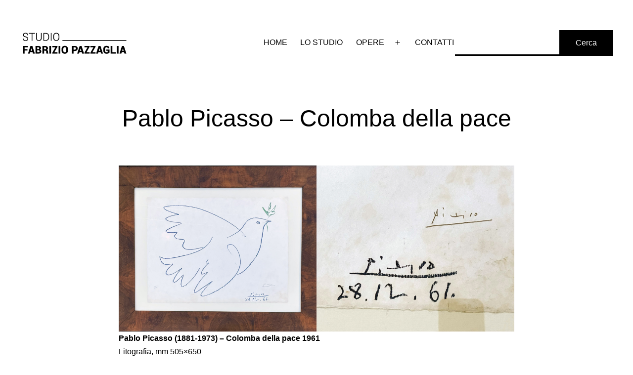

--- FILE ---
content_type: text/html; charset=UTF-8
request_url: https://studiofabriziopazzaglia.it/pablo-picasso-colomba-della-pace/
body_size: 12067
content:
<!doctype html>
<html lang="it-IT" >
<head>
	<meta charset="UTF-8" />
	<meta name="viewport" content="width=device-width, initial-scale=1" />
	<meta name='robots' content='index, follow, max-image-preview:large, max-snippet:-1, max-video-preview:-1' />

	<!-- This site is optimized with the Yoast SEO plugin v21.5 - https://yoast.com/wordpress/plugins/seo/ -->
	<title>Pablo Picasso - Colomba della pace - Studio Fabrizio Pazzaglia: Grafica Antica e Moderna</title>
	<link rel="canonical" href="https://studiofabriziopazzaglia.it/pablo-picasso-colomba-della-pace/" />
	<meta property="og:locale" content="it_IT" />
	<meta property="og:type" content="article" />
	<meta property="og:title" content="Pablo Picasso - Colomba della pace - Studio Fabrizio Pazzaglia: Grafica Antica e Moderna" />
	<meta property="og:description" content="Pablo Picasso (1881-1973) &#8211; Colomba della pace 1961 Litografia, mm 505&#215;650 Litografia originale firmata a matita dall&#8217;artista spagnolo in basso a destra, vicino alla firma in lastra. L&#8217;opera fa parte di una edizione Deluxe stampata in 30 esemplari che affianca la tiratura ordinaria di 200 esemplari. Opera n° 15/30. Questa litografia è stata creata per&hellip; Continua a leggere Pablo Picasso &#8211; Colomba della pace" />
	<meta property="og:url" content="https://studiofabriziopazzaglia.it/pablo-picasso-colomba-della-pace/" />
	<meta property="og:site_name" content="Studio Fabrizio Pazzaglia: Grafica Antica e Moderna" />
	<meta property="article:published_time" content="2024-01-13T11:24:57+00:00" />
	<meta property="article:modified_time" content="2024-02-02T13:25:39+00:00" />
	<meta property="og:image" content="https://studiofabriziopazzaglia.it/wp-content/uploads/2024/01/picasso.jpg" />
	<meta property="og:image:width" content="1257" />
	<meta property="og:image:height" content="1000" />
	<meta property="og:image:type" content="image/jpeg" />
	<meta name="author" content="Fabrizio" />
	<meta name="twitter:card" content="summary_large_image" />
	<meta name="twitter:label1" content="Scritto da" />
	<meta name="twitter:data1" content="Fabrizio" />
	<script type="application/ld+json" class="yoast-schema-graph">{"@context":"https://schema.org","@graph":[{"@type":"Article","@id":"https://studiofabriziopazzaglia.it/pablo-picasso-colomba-della-pace/#article","isPartOf":{"@id":"https://studiofabriziopazzaglia.it/pablo-picasso-colomba-della-pace/"},"author":{"name":"Fabrizio","@id":"https://studiofabriziopazzaglia.it/#/schema/person/d1efe38a0aa39a6f271c8f50766ebf43"},"headline":"Pablo Picasso &#8211; Colomba della pace","datePublished":"2024-01-13T11:24:57+00:00","dateModified":"2024-02-02T13:25:39+00:00","mainEntityOfPage":{"@id":"https://studiofabriziopazzaglia.it/pablo-picasso-colomba-della-pace/"},"wordCount":93,"publisher":{"@id":"https://studiofabriziopazzaglia.it/#organization"},"image":{"@id":"https://studiofabriziopazzaglia.it/pablo-picasso-colomba-della-pace/#primaryimage"},"thumbnailUrl":"https://studiofabriziopazzaglia.it/wp-content/uploads/2024/01/picasso.jpg","keywords":["Colombe de la Paix","pablo picasso"],"articleSection":["900"],"inLanguage":"it-IT"},{"@type":"WebPage","@id":"https://studiofabriziopazzaglia.it/pablo-picasso-colomba-della-pace/","url":"https://studiofabriziopazzaglia.it/pablo-picasso-colomba-della-pace/","name":"Pablo Picasso - Colomba della pace - Studio Fabrizio Pazzaglia: Grafica Antica e Moderna","isPartOf":{"@id":"https://studiofabriziopazzaglia.it/#website"},"primaryImageOfPage":{"@id":"https://studiofabriziopazzaglia.it/pablo-picasso-colomba-della-pace/#primaryimage"},"image":{"@id":"https://studiofabriziopazzaglia.it/pablo-picasso-colomba-della-pace/#primaryimage"},"thumbnailUrl":"https://studiofabriziopazzaglia.it/wp-content/uploads/2024/01/picasso.jpg","datePublished":"2024-01-13T11:24:57+00:00","dateModified":"2024-02-02T13:25:39+00:00","breadcrumb":{"@id":"https://studiofabriziopazzaglia.it/pablo-picasso-colomba-della-pace/#breadcrumb"},"inLanguage":"it-IT","potentialAction":[{"@type":"ReadAction","target":["https://studiofabriziopazzaglia.it/pablo-picasso-colomba-della-pace/"]}]},{"@type":"ImageObject","inLanguage":"it-IT","@id":"https://studiofabriziopazzaglia.it/pablo-picasso-colomba-della-pace/#primaryimage","url":"https://studiofabriziopazzaglia.it/wp-content/uploads/2024/01/picasso.jpg","contentUrl":"https://studiofabriziopazzaglia.it/wp-content/uploads/2024/01/picasso.jpg","width":1257,"height":1000},{"@type":"BreadcrumbList","@id":"https://studiofabriziopazzaglia.it/pablo-picasso-colomba-della-pace/#breadcrumb","itemListElement":[{"@type":"ListItem","position":1,"name":"Home","item":"https://studiofabriziopazzaglia.it/"},{"@type":"ListItem","position":2,"name":"Pablo Picasso &#8211; Colomba della pace"}]},{"@type":"WebSite","@id":"https://studiofabriziopazzaglia.it/#website","url":"https://studiofabriziopazzaglia.it/","name":"Studio Fabrizio Pazzaglia: Grafica Antica e Moderna","description":"","publisher":{"@id":"https://studiofabriziopazzaglia.it/#organization"},"potentialAction":[{"@type":"SearchAction","target":{"@type":"EntryPoint","urlTemplate":"https://studiofabriziopazzaglia.it/?s={search_term_string}"},"query-input":"required name=search_term_string"}],"inLanguage":"it-IT"},{"@type":"Organization","@id":"https://studiofabriziopazzaglia.it/#organization","name":"Studio Fabrizio Pazzaglia: Grafica Antica e Moderna","url":"https://studiofabriziopazzaglia.it/","logo":{"@type":"ImageObject","inLanguage":"it-IT","@id":"https://studiofabriziopazzaglia.it/#/schema/logo/image/","url":"https://studiofabriziopazzaglia.it/wp-content/uploads/2023/11/logo-studiofabriziopazzaglia-dark.png","contentUrl":"https://studiofabriziopazzaglia.it/wp-content/uploads/2023/11/logo-studiofabriziopazzaglia-dark.png","width":300,"height":100,"caption":"Studio Fabrizio Pazzaglia: Grafica Antica e Moderna"},"image":{"@id":"https://studiofabriziopazzaglia.it/#/schema/logo/image/"}},{"@type":"Person","@id":"https://studiofabriziopazzaglia.it/#/schema/person/d1efe38a0aa39a6f271c8f50766ebf43","name":"Fabrizio","image":{"@type":"ImageObject","inLanguage":"it-IT","@id":"https://studiofabriziopazzaglia.it/#/schema/person/image/","url":"https://secure.gravatar.com/avatar/ae5b78b3fae180b17818ee5a9a8775f6?s=96&d=mm&r=g","contentUrl":"https://secure.gravatar.com/avatar/ae5b78b3fae180b17818ee5a9a8775f6?s=96&d=mm&r=g","caption":"Fabrizio"},"url":"https://studiofabriziopazzaglia.it/author/fabrizio/"}]}</script>
	<!-- / Yoast SEO plugin. -->


<link rel="alternate" type="application/rss+xml" title="Studio Fabrizio Pazzaglia: Grafica Antica e Moderna &raquo; Feed" href="https://studiofabriziopazzaglia.it/feed/" />
<link rel="alternate" type="application/rss+xml" title="Studio Fabrizio Pazzaglia: Grafica Antica e Moderna &raquo; Feed dei commenti" href="https://studiofabriziopazzaglia.it/comments/feed/" />
<script>
window._wpemojiSettings = {"baseUrl":"https:\/\/s.w.org\/images\/core\/emoji\/14.0.0\/72x72\/","ext":".png","svgUrl":"https:\/\/s.w.org\/images\/core\/emoji\/14.0.0\/svg\/","svgExt":".svg","source":{"concatemoji":"https:\/\/studiofabriziopazzaglia.it\/wp-includes\/js\/wp-emoji-release.min.js?ver=6.3.7"}};
/*! This file is auto-generated */
!function(i,n){var o,s,e;function c(e){try{var t={supportTests:e,timestamp:(new Date).valueOf()};sessionStorage.setItem(o,JSON.stringify(t))}catch(e){}}function p(e,t,n){e.clearRect(0,0,e.canvas.width,e.canvas.height),e.fillText(t,0,0);var t=new Uint32Array(e.getImageData(0,0,e.canvas.width,e.canvas.height).data),r=(e.clearRect(0,0,e.canvas.width,e.canvas.height),e.fillText(n,0,0),new Uint32Array(e.getImageData(0,0,e.canvas.width,e.canvas.height).data));return t.every(function(e,t){return e===r[t]})}function u(e,t,n){switch(t){case"flag":return n(e,"\ud83c\udff3\ufe0f\u200d\u26a7\ufe0f","\ud83c\udff3\ufe0f\u200b\u26a7\ufe0f")?!1:!n(e,"\ud83c\uddfa\ud83c\uddf3","\ud83c\uddfa\u200b\ud83c\uddf3")&&!n(e,"\ud83c\udff4\udb40\udc67\udb40\udc62\udb40\udc65\udb40\udc6e\udb40\udc67\udb40\udc7f","\ud83c\udff4\u200b\udb40\udc67\u200b\udb40\udc62\u200b\udb40\udc65\u200b\udb40\udc6e\u200b\udb40\udc67\u200b\udb40\udc7f");case"emoji":return!n(e,"\ud83e\udef1\ud83c\udffb\u200d\ud83e\udef2\ud83c\udfff","\ud83e\udef1\ud83c\udffb\u200b\ud83e\udef2\ud83c\udfff")}return!1}function f(e,t,n){var r="undefined"!=typeof WorkerGlobalScope&&self instanceof WorkerGlobalScope?new OffscreenCanvas(300,150):i.createElement("canvas"),a=r.getContext("2d",{willReadFrequently:!0}),o=(a.textBaseline="top",a.font="600 32px Arial",{});return e.forEach(function(e){o[e]=t(a,e,n)}),o}function t(e){var t=i.createElement("script");t.src=e,t.defer=!0,i.head.appendChild(t)}"undefined"!=typeof Promise&&(o="wpEmojiSettingsSupports",s=["flag","emoji"],n.supports={everything:!0,everythingExceptFlag:!0},e=new Promise(function(e){i.addEventListener("DOMContentLoaded",e,{once:!0})}),new Promise(function(t){var n=function(){try{var e=JSON.parse(sessionStorage.getItem(o));if("object"==typeof e&&"number"==typeof e.timestamp&&(new Date).valueOf()<e.timestamp+604800&&"object"==typeof e.supportTests)return e.supportTests}catch(e){}return null}();if(!n){if("undefined"!=typeof Worker&&"undefined"!=typeof OffscreenCanvas&&"undefined"!=typeof URL&&URL.createObjectURL&&"undefined"!=typeof Blob)try{var e="postMessage("+f.toString()+"("+[JSON.stringify(s),u.toString(),p.toString()].join(",")+"));",r=new Blob([e],{type:"text/javascript"}),a=new Worker(URL.createObjectURL(r),{name:"wpTestEmojiSupports"});return void(a.onmessage=function(e){c(n=e.data),a.terminate(),t(n)})}catch(e){}c(n=f(s,u,p))}t(n)}).then(function(e){for(var t in e)n.supports[t]=e[t],n.supports.everything=n.supports.everything&&n.supports[t],"flag"!==t&&(n.supports.everythingExceptFlag=n.supports.everythingExceptFlag&&n.supports[t]);n.supports.everythingExceptFlag=n.supports.everythingExceptFlag&&!n.supports.flag,n.DOMReady=!1,n.readyCallback=function(){n.DOMReady=!0}}).then(function(){return e}).then(function(){var e;n.supports.everything||(n.readyCallback(),(e=n.source||{}).concatemoji?t(e.concatemoji):e.wpemoji&&e.twemoji&&(t(e.twemoji),t(e.wpemoji)))}))}((window,document),window._wpemojiSettings);
</script>
<style>
img.wp-smiley,
img.emoji {
	display: inline !important;
	border: none !important;
	box-shadow: none !important;
	height: 1em !important;
	width: 1em !important;
	margin: 0 0.07em !important;
	vertical-align: -0.1em !important;
	background: none !important;
	padding: 0 !important;
}
</style>
	<link rel='stylesheet' id='wp-block-library-css' href='https://studiofabriziopazzaglia.it/wp-includes/css/dist/block-library/style.min.css?ver=6.3.7' media='all' />
<style id='wp-block-library-theme-inline-css'>
.wp-block-audio figcaption{color:#555;font-size:13px;text-align:center}.is-dark-theme .wp-block-audio figcaption{color:hsla(0,0%,100%,.65)}.wp-block-audio{margin:0 0 1em}.wp-block-code{border:1px solid #ccc;border-radius:4px;font-family:Menlo,Consolas,monaco,monospace;padding:.8em 1em}.wp-block-embed figcaption{color:#555;font-size:13px;text-align:center}.is-dark-theme .wp-block-embed figcaption{color:hsla(0,0%,100%,.65)}.wp-block-embed{margin:0 0 1em}.blocks-gallery-caption{color:#555;font-size:13px;text-align:center}.is-dark-theme .blocks-gallery-caption{color:hsla(0,0%,100%,.65)}.wp-block-image figcaption{color:#555;font-size:13px;text-align:center}.is-dark-theme .wp-block-image figcaption{color:hsla(0,0%,100%,.65)}.wp-block-image{margin:0 0 1em}.wp-block-pullquote{border-bottom:4px solid;border-top:4px solid;color:currentColor;margin-bottom:1.75em}.wp-block-pullquote cite,.wp-block-pullquote footer,.wp-block-pullquote__citation{color:currentColor;font-size:.8125em;font-style:normal;text-transform:uppercase}.wp-block-quote{border-left:.25em solid;margin:0 0 1.75em;padding-left:1em}.wp-block-quote cite,.wp-block-quote footer{color:currentColor;font-size:.8125em;font-style:normal;position:relative}.wp-block-quote.has-text-align-right{border-left:none;border-right:.25em solid;padding-left:0;padding-right:1em}.wp-block-quote.has-text-align-center{border:none;padding-left:0}.wp-block-quote.is-large,.wp-block-quote.is-style-large,.wp-block-quote.is-style-plain{border:none}.wp-block-search .wp-block-search__label{font-weight:700}.wp-block-search__button{border:1px solid #ccc;padding:.375em .625em}:where(.wp-block-group.has-background){padding:1.25em 2.375em}.wp-block-separator.has-css-opacity{opacity:.4}.wp-block-separator{border:none;border-bottom:2px solid;margin-left:auto;margin-right:auto}.wp-block-separator.has-alpha-channel-opacity{opacity:1}.wp-block-separator:not(.is-style-wide):not(.is-style-dots){width:100px}.wp-block-separator.has-background:not(.is-style-dots){border-bottom:none;height:1px}.wp-block-separator.has-background:not(.is-style-wide):not(.is-style-dots){height:2px}.wp-block-table{margin:0 0 1em}.wp-block-table td,.wp-block-table th{word-break:normal}.wp-block-table figcaption{color:#555;font-size:13px;text-align:center}.is-dark-theme .wp-block-table figcaption{color:hsla(0,0%,100%,.65)}.wp-block-video figcaption{color:#555;font-size:13px;text-align:center}.is-dark-theme .wp-block-video figcaption{color:hsla(0,0%,100%,.65)}.wp-block-video{margin:0 0 1em}.wp-block-template-part.has-background{margin-bottom:0;margin-top:0;padding:1.25em 2.375em}
</style>
<link rel='stylesheet' id='carousel-block-slick-css' href='https://studiofabriziopazzaglia.it/wp-content/plugins/carousel-block/dist/assets/vendor/slick/slick.min.css?ver=1699189442' media='' />
<link rel='stylesheet' id='carousel-block-css' href='https://studiofabriziopazzaglia.it/wp-content/plugins/carousel-block/dist/blocks.style.build.css?ver=1699189442' media='all' />
<link rel='stylesheet' id='twenty-twenty-one-custom-color-overrides-css' href='https://studiofabriziopazzaglia.it/wp-content/themes/twentytwentyone/assets/css/custom-color-overrides.css?ver=0.1.0.1699093716' media='all' />
<style id='twenty-twenty-one-custom-color-overrides-inline-css'>
:root .editor-styles-wrapper{--global--color-background: #ffffff;--global--color-primary: #000;--global--color-secondary: #000;--button--color-background: #000;--button--color-text-hover: #000;}
</style>
<style id='classic-theme-styles-inline-css'>
/*! This file is auto-generated */
.wp-block-button__link{color:#fff;background-color:#32373c;border-radius:9999px;box-shadow:none;text-decoration:none;padding:calc(.667em + 2px) calc(1.333em + 2px);font-size:1.125em}.wp-block-file__button{background:#32373c;color:#fff;text-decoration:none}
</style>
<style id='global-styles-inline-css'>
body{--wp--preset--color--black: #000000;--wp--preset--color--cyan-bluish-gray: #abb8c3;--wp--preset--color--white: #FFFFFF;--wp--preset--color--pale-pink: #f78da7;--wp--preset--color--vivid-red: #cf2e2e;--wp--preset--color--luminous-vivid-orange: #ff6900;--wp--preset--color--luminous-vivid-amber: #fcb900;--wp--preset--color--light-green-cyan: #7bdcb5;--wp--preset--color--vivid-green-cyan: #00d084;--wp--preset--color--pale-cyan-blue: #8ed1fc;--wp--preset--color--vivid-cyan-blue: #0693e3;--wp--preset--color--vivid-purple: #9b51e0;--wp--preset--color--dark-gray: #28303D;--wp--preset--color--gray: #39414D;--wp--preset--color--green: #D1E4DD;--wp--preset--color--blue: #D1DFE4;--wp--preset--color--purple: #D1D1E4;--wp--preset--color--red: #E4D1D1;--wp--preset--color--orange: #E4DAD1;--wp--preset--color--yellow: #EEEADD;--wp--preset--gradient--vivid-cyan-blue-to-vivid-purple: linear-gradient(135deg,rgba(6,147,227,1) 0%,rgb(155,81,224) 100%);--wp--preset--gradient--light-green-cyan-to-vivid-green-cyan: linear-gradient(135deg,rgb(122,220,180) 0%,rgb(0,208,130) 100%);--wp--preset--gradient--luminous-vivid-amber-to-luminous-vivid-orange: linear-gradient(135deg,rgba(252,185,0,1) 0%,rgba(255,105,0,1) 100%);--wp--preset--gradient--luminous-vivid-orange-to-vivid-red: linear-gradient(135deg,rgba(255,105,0,1) 0%,rgb(207,46,46) 100%);--wp--preset--gradient--very-light-gray-to-cyan-bluish-gray: linear-gradient(135deg,rgb(238,238,238) 0%,rgb(169,184,195) 100%);--wp--preset--gradient--cool-to-warm-spectrum: linear-gradient(135deg,rgb(74,234,220) 0%,rgb(151,120,209) 20%,rgb(207,42,186) 40%,rgb(238,44,130) 60%,rgb(251,105,98) 80%,rgb(254,248,76) 100%);--wp--preset--gradient--blush-light-purple: linear-gradient(135deg,rgb(255,206,236) 0%,rgb(152,150,240) 100%);--wp--preset--gradient--blush-bordeaux: linear-gradient(135deg,rgb(254,205,165) 0%,rgb(254,45,45) 50%,rgb(107,0,62) 100%);--wp--preset--gradient--luminous-dusk: linear-gradient(135deg,rgb(255,203,112) 0%,rgb(199,81,192) 50%,rgb(65,88,208) 100%);--wp--preset--gradient--pale-ocean: linear-gradient(135deg,rgb(255,245,203) 0%,rgb(182,227,212) 50%,rgb(51,167,181) 100%);--wp--preset--gradient--electric-grass: linear-gradient(135deg,rgb(202,248,128) 0%,rgb(113,206,126) 100%);--wp--preset--gradient--midnight: linear-gradient(135deg,rgb(2,3,129) 0%,rgb(40,116,252) 100%);--wp--preset--gradient--purple-to-yellow: linear-gradient(160deg, #D1D1E4 0%, #EEEADD 100%);--wp--preset--gradient--yellow-to-purple: linear-gradient(160deg, #EEEADD 0%, #D1D1E4 100%);--wp--preset--gradient--green-to-yellow: linear-gradient(160deg, #D1E4DD 0%, #EEEADD 100%);--wp--preset--gradient--yellow-to-green: linear-gradient(160deg, #EEEADD 0%, #D1E4DD 100%);--wp--preset--gradient--red-to-yellow: linear-gradient(160deg, #E4D1D1 0%, #EEEADD 100%);--wp--preset--gradient--yellow-to-red: linear-gradient(160deg, #EEEADD 0%, #E4D1D1 100%);--wp--preset--gradient--purple-to-red: linear-gradient(160deg, #D1D1E4 0%, #E4D1D1 100%);--wp--preset--gradient--red-to-purple: linear-gradient(160deg, #E4D1D1 0%, #D1D1E4 100%);--wp--preset--font-size--small: 18px;--wp--preset--font-size--medium: 20px;--wp--preset--font-size--large: 24px;--wp--preset--font-size--x-large: 42px;--wp--preset--font-size--extra-small: 16px;--wp--preset--font-size--normal: 20px;--wp--preset--font-size--extra-large: 40px;--wp--preset--font-size--huge: 96px;--wp--preset--font-size--gigantic: 144px;--wp--preset--spacing--20: 0.44rem;--wp--preset--spacing--30: 0.67rem;--wp--preset--spacing--40: 1rem;--wp--preset--spacing--50: 1.5rem;--wp--preset--spacing--60: 2.25rem;--wp--preset--spacing--70: 3.38rem;--wp--preset--spacing--80: 5.06rem;--wp--preset--shadow--natural: 6px 6px 9px rgba(0, 0, 0, 0.2);--wp--preset--shadow--deep: 12px 12px 50px rgba(0, 0, 0, 0.4);--wp--preset--shadow--sharp: 6px 6px 0px rgba(0, 0, 0, 0.2);--wp--preset--shadow--outlined: 6px 6px 0px -3px rgba(255, 255, 255, 1), 6px 6px rgba(0, 0, 0, 1);--wp--preset--shadow--crisp: 6px 6px 0px rgba(0, 0, 0, 1);}:where(.is-layout-flex){gap: 0.5em;}:where(.is-layout-grid){gap: 0.5em;}body .is-layout-flow > .alignleft{float: left;margin-inline-start: 0;margin-inline-end: 2em;}body .is-layout-flow > .alignright{float: right;margin-inline-start: 2em;margin-inline-end: 0;}body .is-layout-flow > .aligncenter{margin-left: auto !important;margin-right: auto !important;}body .is-layout-constrained > .alignleft{float: left;margin-inline-start: 0;margin-inline-end: 2em;}body .is-layout-constrained > .alignright{float: right;margin-inline-start: 2em;margin-inline-end: 0;}body .is-layout-constrained > .aligncenter{margin-left: auto !important;margin-right: auto !important;}body .is-layout-constrained > :where(:not(.alignleft):not(.alignright):not(.alignfull)){max-width: var(--wp--style--global--content-size);margin-left: auto !important;margin-right: auto !important;}body .is-layout-constrained > .alignwide{max-width: var(--wp--style--global--wide-size);}body .is-layout-flex{display: flex;}body .is-layout-flex{flex-wrap: wrap;align-items: center;}body .is-layout-flex > *{margin: 0;}body .is-layout-grid{display: grid;}body .is-layout-grid > *{margin: 0;}:where(.wp-block-columns.is-layout-flex){gap: 2em;}:where(.wp-block-columns.is-layout-grid){gap: 2em;}:where(.wp-block-post-template.is-layout-flex){gap: 1.25em;}:where(.wp-block-post-template.is-layout-grid){gap: 1.25em;}.has-black-color{color: var(--wp--preset--color--black) !important;}.has-cyan-bluish-gray-color{color: var(--wp--preset--color--cyan-bluish-gray) !important;}.has-white-color{color: var(--wp--preset--color--white) !important;}.has-pale-pink-color{color: var(--wp--preset--color--pale-pink) !important;}.has-vivid-red-color{color: var(--wp--preset--color--vivid-red) !important;}.has-luminous-vivid-orange-color{color: var(--wp--preset--color--luminous-vivid-orange) !important;}.has-luminous-vivid-amber-color{color: var(--wp--preset--color--luminous-vivid-amber) !important;}.has-light-green-cyan-color{color: var(--wp--preset--color--light-green-cyan) !important;}.has-vivid-green-cyan-color{color: var(--wp--preset--color--vivid-green-cyan) !important;}.has-pale-cyan-blue-color{color: var(--wp--preset--color--pale-cyan-blue) !important;}.has-vivid-cyan-blue-color{color: var(--wp--preset--color--vivid-cyan-blue) !important;}.has-vivid-purple-color{color: var(--wp--preset--color--vivid-purple) !important;}.has-black-background-color{background-color: var(--wp--preset--color--black) !important;}.has-cyan-bluish-gray-background-color{background-color: var(--wp--preset--color--cyan-bluish-gray) !important;}.has-white-background-color{background-color: var(--wp--preset--color--white) !important;}.has-pale-pink-background-color{background-color: var(--wp--preset--color--pale-pink) !important;}.has-vivid-red-background-color{background-color: var(--wp--preset--color--vivid-red) !important;}.has-luminous-vivid-orange-background-color{background-color: var(--wp--preset--color--luminous-vivid-orange) !important;}.has-luminous-vivid-amber-background-color{background-color: var(--wp--preset--color--luminous-vivid-amber) !important;}.has-light-green-cyan-background-color{background-color: var(--wp--preset--color--light-green-cyan) !important;}.has-vivid-green-cyan-background-color{background-color: var(--wp--preset--color--vivid-green-cyan) !important;}.has-pale-cyan-blue-background-color{background-color: var(--wp--preset--color--pale-cyan-blue) !important;}.has-vivid-cyan-blue-background-color{background-color: var(--wp--preset--color--vivid-cyan-blue) !important;}.has-vivid-purple-background-color{background-color: var(--wp--preset--color--vivid-purple) !important;}.has-black-border-color{border-color: var(--wp--preset--color--black) !important;}.has-cyan-bluish-gray-border-color{border-color: var(--wp--preset--color--cyan-bluish-gray) !important;}.has-white-border-color{border-color: var(--wp--preset--color--white) !important;}.has-pale-pink-border-color{border-color: var(--wp--preset--color--pale-pink) !important;}.has-vivid-red-border-color{border-color: var(--wp--preset--color--vivid-red) !important;}.has-luminous-vivid-orange-border-color{border-color: var(--wp--preset--color--luminous-vivid-orange) !important;}.has-luminous-vivid-amber-border-color{border-color: var(--wp--preset--color--luminous-vivid-amber) !important;}.has-light-green-cyan-border-color{border-color: var(--wp--preset--color--light-green-cyan) !important;}.has-vivid-green-cyan-border-color{border-color: var(--wp--preset--color--vivid-green-cyan) !important;}.has-pale-cyan-blue-border-color{border-color: var(--wp--preset--color--pale-cyan-blue) !important;}.has-vivid-cyan-blue-border-color{border-color: var(--wp--preset--color--vivid-cyan-blue) !important;}.has-vivid-purple-border-color{border-color: var(--wp--preset--color--vivid-purple) !important;}.has-vivid-cyan-blue-to-vivid-purple-gradient-background{background: var(--wp--preset--gradient--vivid-cyan-blue-to-vivid-purple) !important;}.has-light-green-cyan-to-vivid-green-cyan-gradient-background{background: var(--wp--preset--gradient--light-green-cyan-to-vivid-green-cyan) !important;}.has-luminous-vivid-amber-to-luminous-vivid-orange-gradient-background{background: var(--wp--preset--gradient--luminous-vivid-amber-to-luminous-vivid-orange) !important;}.has-luminous-vivid-orange-to-vivid-red-gradient-background{background: var(--wp--preset--gradient--luminous-vivid-orange-to-vivid-red) !important;}.has-very-light-gray-to-cyan-bluish-gray-gradient-background{background: var(--wp--preset--gradient--very-light-gray-to-cyan-bluish-gray) !important;}.has-cool-to-warm-spectrum-gradient-background{background: var(--wp--preset--gradient--cool-to-warm-spectrum) !important;}.has-blush-light-purple-gradient-background{background: var(--wp--preset--gradient--blush-light-purple) !important;}.has-blush-bordeaux-gradient-background{background: var(--wp--preset--gradient--blush-bordeaux) !important;}.has-luminous-dusk-gradient-background{background: var(--wp--preset--gradient--luminous-dusk) !important;}.has-pale-ocean-gradient-background{background: var(--wp--preset--gradient--pale-ocean) !important;}.has-electric-grass-gradient-background{background: var(--wp--preset--gradient--electric-grass) !important;}.has-midnight-gradient-background{background: var(--wp--preset--gradient--midnight) !important;}.has-small-font-size{font-size: var(--wp--preset--font-size--small) !important;}.has-medium-font-size{font-size: var(--wp--preset--font-size--medium) !important;}.has-large-font-size{font-size: var(--wp--preset--font-size--large) !important;}.has-x-large-font-size{font-size: var(--wp--preset--font-size--x-large) !important;}
.wp-block-navigation a:where(:not(.wp-element-button)){color: inherit;}
:where(.wp-block-post-template.is-layout-flex){gap: 1.25em;}:where(.wp-block-post-template.is-layout-grid){gap: 1.25em;}
:where(.wp-block-columns.is-layout-flex){gap: 2em;}:where(.wp-block-columns.is-layout-grid){gap: 2em;}
.wp-block-pullquote{font-size: 1.5em;line-height: 1.6;}
</style>
<link rel='stylesheet' id='contact-form-7-css' href='https://studiofabriziopazzaglia.it/wp-content/plugins/contact-form-7/includes/css/styles.css?ver=5.8.2' media='all' />
<link rel='stylesheet' id='twenty-twenty-one-style-css' href='https://studiofabriziopazzaglia.it/wp-content/themes/twentytwentyone/style.css?ver=0.1.0.1699093716' media='all' />
<style id='twenty-twenty-one-style-inline-css'>
:root{--global--color-background: #ffffff;--global--color-primary: #000;--global--color-secondary: #000;--button--color-background: #000;--button--color-text-hover: #000;}
</style>
<link rel='stylesheet' id='twenty-twenty-one-print-style-css' href='https://studiofabriziopazzaglia.it/wp-content/themes/twentytwentyone/assets/css/print.css?ver=0.1.0.1699093716' media='print' />
<link rel='stylesheet' id='chld_thm_cfg_child-css' href='https://studiofabriziopazzaglia.it/wp-content/themes/twentytwentyone-child/style.css?ver=0.1.0.1699093716' media='all' />
<link rel='stylesheet' id='slb_core-css' href='https://studiofabriziopazzaglia.it/wp-content/plugins/simple-lightbox/client/css/app.css?ver=2.9.3' media='all' />
<link rel="https://api.w.org/" href="https://studiofabriziopazzaglia.it/wp-json/" /><link rel="alternate" type="application/json" href="https://studiofabriziopazzaglia.it/wp-json/wp/v2/posts/682" /><link rel="EditURI" type="application/rsd+xml" title="RSD" href="https://studiofabriziopazzaglia.it/xmlrpc.php?rsd" />
<meta name="generator" content="WordPress 6.3.7" />
<link rel='shortlink' href='https://studiofabriziopazzaglia.it/?p=682' />
<link rel="alternate" type="application/json+oembed" href="https://studiofabriziopazzaglia.it/wp-json/oembed/1.0/embed?url=https%3A%2F%2Fstudiofabriziopazzaglia.it%2Fpablo-picasso-colomba-della-pace%2F" />
<link rel="alternate" type="text/xml+oembed" href="https://studiofabriziopazzaglia.it/wp-json/oembed/1.0/embed?url=https%3A%2F%2Fstudiofabriziopazzaglia.it%2Fpablo-picasso-colomba-della-pace%2F&#038;format=xml" />
<meta name="generator" content="Site Kit by Google 1.111.1" /><meta name="generator" content="Elementor 3.17.2; features: e_dom_optimization, e_optimized_assets_loading, e_optimized_css_loading, additional_custom_breakpoints, block_editor_assets_optimize, e_image_loading_optimization; settings: css_print_method-external, google_font-enabled, font_display-swap">
<style id="custom-background-css">
body.custom-background { background-color: #ffffff; }
</style>
	<style id="wpforms-css-vars-root">
				:root {
					--wpforms-field-border-radius: 3px;
--wpforms-field-border-style: solid;
--wpforms-field-border-size: 1px;
--wpforms-field-background-color: #ffffff;
--wpforms-field-border-color: rgba( 0, 0, 0, 0.25 );
--wpforms-field-border-color-spare: rgba( 0, 0, 0, 0.25 );
--wpforms-field-text-color: rgba( 0, 0, 0, 0.7 );
--wpforms-field-menu-color: #ffffff;
--wpforms-label-color: rgba( 0, 0, 0, 0.85 );
--wpforms-label-sublabel-color: rgba( 0, 0, 0, 0.55 );
--wpforms-label-error-color: #d63637;
--wpforms-button-border-radius: 3px;
--wpforms-button-border-style: none;
--wpforms-button-border-size: 1px;
--wpforms-button-background-color: #066aab;
--wpforms-button-border-color: #066aab;
--wpforms-button-text-color: #ffffff;
--wpforms-page-break-color: #066aab;
--wpforms-background-image: none;
--wpforms-background-position: center center;
--wpforms-background-repeat: no-repeat;
--wpforms-background-size: cover;
--wpforms-background-width: 100px;
--wpforms-background-height: 100px;
--wpforms-background-color: rgba( 0, 0, 0, 0 );
--wpforms-background-url: none;
--wpforms-container-padding: 0px;
--wpforms-container-border-style: none;
--wpforms-container-border-width: 1px;
--wpforms-container-border-color: #000000;
--wpforms-container-border-radius: 3px;
--wpforms-field-size-input-height: 43px;
--wpforms-field-size-input-spacing: 15px;
--wpforms-field-size-font-size: 16px;
--wpforms-field-size-line-height: 19px;
--wpforms-field-size-padding-h: 14px;
--wpforms-field-size-checkbox-size: 16px;
--wpforms-field-size-sublabel-spacing: 5px;
--wpforms-field-size-icon-size: 1;
--wpforms-label-size-font-size: 16px;
--wpforms-label-size-line-height: 19px;
--wpforms-label-size-sublabel-font-size: 14px;
--wpforms-label-size-sublabel-line-height: 17px;
--wpforms-button-size-font-size: 17px;
--wpforms-button-size-height: 41px;
--wpforms-button-size-padding-h: 15px;
--wpforms-button-size-margin-top: 10px;
--wpforms-container-shadow-size-box-shadow: none;

				}
			</style></head>

<body class="post-template-default single single-post postid-682 single-format-standard custom-background wp-custom-logo wp-embed-responsive is-light-theme has-background-white no-js singular has-main-navigation elementor-default elementor-kit-5">
<div id="page" class="site">
	<a class="skip-link screen-reader-text" href="#content">
		Salta al contenuto	</a>

	
<header id="masthead" class="site-header has-logo has-menu">

	

<div class="site-branding">

			<div class="site-logo"><a href="https://studiofabriziopazzaglia.it/" class="custom-logo-link" rel="home"><img width="300" height="100" src="https://studiofabriziopazzaglia.it/wp-content/uploads/2023/11/logo-studiofabriziopazzaglia-dark.png" class="custom-logo" alt="Studio Fabrizio Pazzaglia: Grafica Antica e Moderna" decoding="async" /></a></div>
	
						<p class="screen-reader-text"><a href="https://studiofabriziopazzaglia.it/">Studio Fabrizio Pazzaglia: Grafica Antica e Moderna</a></p>
			
	</div><!-- .site-branding -->
	
	<nav id="site-navigation" class="primary-navigation" aria-label="Menu principale">
		<div class="menu-button-container">
			<button id="primary-mobile-menu" class="button" aria-controls="primary-menu-list" aria-expanded="false">
				<span class="dropdown-icon open">Menu					<svg class="svg-icon" width="24" height="24" aria-hidden="true" role="img" focusable="false" viewBox="0 0 24 24" fill="none" xmlns="http://www.w3.org/2000/svg"><path fill-rule="evenodd" clip-rule="evenodd" d="M4.5 6H19.5V7.5H4.5V6ZM4.5 12H19.5V13.5H4.5V12ZM19.5 18H4.5V19.5H19.5V18Z" fill="currentColor"/></svg>				</span>
				<span class="dropdown-icon close">Chiudi					<svg class="svg-icon" width="24" height="24" aria-hidden="true" role="img" focusable="false" viewBox="0 0 24 24" fill="none" xmlns="http://www.w3.org/2000/svg"><path fill-rule="evenodd" clip-rule="evenodd" d="M12 10.9394L5.53033 4.46973L4.46967 5.53039L10.9393 12.0001L4.46967 18.4697L5.53033 19.5304L12 13.0607L18.4697 19.5304L19.5303 18.4697L13.0607 12.0001L19.5303 5.53039L18.4697 4.46973L12 10.9394Z" fill="currentColor"/></svg>				</span>
			</button><!-- #primary-mobile-menu -->
		</div><!-- .menu-button-container -->
		<div class="primary-menu-container"><ul id="primary-menu-list" class="menu-wrapper"><li id="menu-item-21" class="menu-item menu-item-type-custom menu-item-object-custom menu-item-home menu-item-21"><a href="https://studiofabriziopazzaglia.it/">HOME</a></li>
<li id="menu-item-22" class="menu-item menu-item-type-post_type menu-item-object-page menu-item-22"><a href="https://studiofabriziopazzaglia.it/chi-siamo/">LO STUDIO</a></li>
<li id="menu-item-93" class="menu-item menu-item-type-custom menu-item-object-custom menu-item-has-children menu-item-93"><a>OPERE</a><button class="sub-menu-toggle" aria-expanded="false" onClick="twentytwentyoneExpandSubMenu(this)"><span class="icon-plus"><svg class="svg-icon" width="18" height="18" aria-hidden="true" role="img" focusable="false" viewBox="0 0 24 24" fill="none" xmlns="http://www.w3.org/2000/svg"><path fill-rule="evenodd" clip-rule="evenodd" d="M18 11.2h-5.2V6h-1.6v5.2H6v1.6h5.2V18h1.6v-5.2H18z" fill="currentColor"/></svg></span><span class="icon-minus"><svg class="svg-icon" width="18" height="18" aria-hidden="true" role="img" focusable="false" viewBox="0 0 24 24" fill="none" xmlns="http://www.w3.org/2000/svg"><path fill-rule="evenodd" clip-rule="evenodd" d="M6 11h12v2H6z" fill="currentColor"/></svg></span><span class="screen-reader-text">Apri menu</span></button>
<ul class="sub-menu">
	<li id="menu-item-112" class="menu-item menu-item-type-post_type menu-item-object-page menu-item-112"><a href="https://studiofabriziopazzaglia.it/grafica-antica/">Grafica Antica</a></li>
	<li id="menu-item-205" class="menu-item menu-item-type-post_type menu-item-object-page menu-item-205"><a href="https://studiofabriziopazzaglia.it/grafica-moderna/">Grafica Moderna</a></li>
	<li id="menu-item-204" class="menu-item menu-item-type-post_type menu-item-object-page menu-item-204"><a href="https://studiofabriziopazzaglia.it/pezzi-unici/">Pezzi Unici</a></li>
	<li id="menu-item-203" class="menu-item menu-item-type-post_type menu-item-object-page menu-item-203"><a href="https://studiofabriziopazzaglia.it/fotografia/">Fotografia</a></li>
</ul>
</li>
<li id="menu-item-24" class="menu-item menu-item-type-post_type menu-item-object-page menu-item-24"><a href="https://studiofabriziopazzaglia.it/contatti/">CONTATTI</a></li>
</ul></div>		<div class="menu-search-widget">
		    <div class="widget"><form role="search" method="get" action="https://studiofabriziopazzaglia.it/" class="wp-block-search__button-outside wp-block-search__text-button wp-block-search"><label class="wp-block-search__label screen-reader-text" for="wp-block-search__input-1" >Cerca</label><div class="wp-block-search__inside-wrapper " ><input class="wp-block-search__input" id="wp-block-search__input-1" placeholder="" value="" type="search" name="s" required /><button aria-label="Cerca" class="wp-block-search__button wp-element-button" type="submit" >Cerca</button></div></form></div>		</div>
	</nav><!-- #site-navigation -->
	
</header><!-- #masthead -->

	<div id="content" class="site-content">
		<div id="primary" class="content-area">
			<main id="main" class="site-main">

<article id="post-682" class="post-682 post type-post status-publish format-standard has-post-thumbnail hentry category-11 tag-colombe-de-la-paix tag-pablo-picasso entry">

	<header class="entry-header alignwide">
		<h1 class="entry-title">Pablo Picasso &#8211; Colomba della pace</h1>	</header><!-- .entry-header -->

	<div class="entry-content">
		
<div class="wp-block-columns is-style-default is-layout-flex wp-container-5 wp-block-columns-is-layout-flex">
<div class="wp-block-column is-layout-flow wp-block-column-is-layout-flow" style="flex-basis:100%">
<figure class="wp-block-gallery alignwide has-nested-images columns-default is-cropped wp-block-gallery-2 is-layout-flex wp-block-gallery-is-layout-flex">
<figure class="wp-block-image size-large"><img fetchpriority="high" decoding="async" width="1257" height="1000" src="https://studiofabriziopazzaglia.it/wp-content/uploads/2024/01/picasso.jpg" alt="" class="wp-image-683" srcset="https://studiofabriziopazzaglia.it/wp-content/uploads/2024/01/picasso.jpg 1257w, https://studiofabriziopazzaglia.it/wp-content/uploads/2024/01/picasso-800x636.jpg 800w, https://studiofabriziopazzaglia.it/wp-content/uploads/2024/01/picasso-768x611.jpg 768w" sizes="(max-width: 1257px) 100vw, 1257px" /></figure>



<figure class="wp-block-image size-large"><img decoding="async" width="1070" height="900" src="https://studiofabriziopazzaglia.it/wp-content/uploads/2024/01/picassofirma.jpg" alt="" class="wp-image-684" srcset="https://studiofabriziopazzaglia.it/wp-content/uploads/2024/01/picassofirma.jpg 1070w, https://studiofabriziopazzaglia.it/wp-content/uploads/2024/01/picassofirma-800x673.jpg 800w, https://studiofabriziopazzaglia.it/wp-content/uploads/2024/01/picassofirma-768x646.jpg 768w" sizes="(max-width: 1070px) 100vw, 1070px" /></figure>
</figure>
</div>
</div>



<p><strong>Pablo Picasso (1881-1973) &#8211; Colomba della pace 1961</strong></p>



<p>Litografia, mm 505&#215;650</p>



<p>Litografia originale firmata a matita dall&#8217;artista spagnolo in basso a destra, vicino alla firma in lastra. L&#8217;opera fa parte di una edizione Deluxe stampata in 30 esemplari che affianca la tiratura ordinaria di 200 esemplari. Opera n° 15/30. <br>Questa litografia è stata creata per il Congresso del Movimento Nazionale per la Pace del 1962 a Parigi e stampata da Arnéra, Vallauris. Si tratta di uno dei lavori più celebri di Picasso. </p>



<p>Bibl: Bloch 1263; Baer 1026<br>Euro: Contattaci per ulteriori informazioni</p>
	</div><!-- .entry-content -->

	<footer class="entry-footer default-max-width">
		<div class="posted-by"><span class="posted-on">Pubblicato <time class="entry-date published updated" datetime="2024-01-13T12:24:57+01:00">13/01/2024</time></span><span class="byline">Di <a href="https://studiofabriziopazzaglia.it/author/fabrizio/" rel="author">Fabrizio</a></span></div><div class="post-taxonomies"><span class="cat-links">Categorie: <a href="https://studiofabriziopazzaglia.it/category/grafica-moderna/900/" rel="category tag">900</a> </span><span class="tags-links">Taggato <a href="https://studiofabriziopazzaglia.it/tag/colombe-de-la-paix/" rel="tag">Colombe de la Paix</a>, <a href="https://studiofabriziopazzaglia.it/tag/pablo-picasso/" rel="tag">pablo picasso</a></span></div>	</footer><!-- .entry-footer -->

				
</article><!-- #post-682 -->
<style media="screen">
.single .wp-block-image img {
    cursor: pointer;
}

.lightbox {
		display: none;
		position: fixed;
		top: 0;
		left: 0;
		width: 100%;
		height: 100%;
		background-color: rgba(0, 0, 0, 0.7);
		text-align: center;
		margin-top: 0;
		align-content: center;
}

#lightbox-img {
		max-width: 80%;
		max-height: 80%;
		margin: auto;
		display: block;
}

.close-btn {
		position: absolute;
		top: 20px;
		right: 20px;
		font-size: 30px;
		color: white;
		cursor: pointer;
}
</style>
<div id="lightbox" class="lightbox">
	<span class="close-btn" id="close-btn">&times;</span>
	<img id="lightbox-img" src="" alt="Lightbox Image">
</div>
<script type="text/javascript">
// Ottenere riferimenti agli elementi
const image = document.querySelector('.wp-block-image img');
const lightbox = document.getElementById('lightbox');
const lightboxImg = document.getElementById('lightbox-img');
const closeBtn = document.getElementById('close-btn');

// Aggiungere un gestore di eventi al clic sull'immagine per aprire il lightbox
image.addEventListener('click', function() {
  lightbox.style.display = 'flex';
  lightboxImg.src = this.src;
});

// Aggiungere un gestore di eventi al clic sul pulsante di chiusura per chiudere il lightbox
closeBtn.addEventListener('click', function() {
  lightbox.style.display = 'none';
});

// Aggiungere un gestore di eventi per chiudere il lightbox cliccando fuori dall'immagine
lightbox.addEventListener('click', function(event) {
  if (event.target === this) {
    lightbox.style.display = 'none';
  }
});
</script>
			</main><!-- #main -->
		</div><!-- #primary -->
	</div><!-- #content -->

	
	<aside class="widget-area">
		<section id="block-2" class="widget widget_block widget_search"><form role="search" method="get" action="https://studiofabriziopazzaglia.it/" class="wp-block-search__button-outside wp-block-search__text-button wp-block-search"><label class="wp-block-search__label" for="wp-block-search__input-6" >Cerca</label><div class="wp-block-search__inside-wrapper " ><input class="wp-block-search__input" id="wp-block-search__input-6" placeholder="" value="" type="search" name="s" required /><button aria-label="Cerca" class="wp-block-search__button wp-element-button" type="submit" >Cerca</button></div></form></section>	</aside><!-- .widget-area -->

	
	<footer id="colophon" class="site-footer">

					<nav aria-label="Menu secondario" class="footer-navigation">
				<ul class="footer-navigation-wrapper">
					<li id="menu-item-25" class="menu-item menu-item-type-custom menu-item-object-custom menu-item-25"><a href="https://www.facebook.com/studiofabriziopazzaglia"><svg class="svg-icon" width="24" height="24" aria-hidden="true" role="img" focusable="false" viewBox="0 0 24 24" version="1.1" xmlns="http://www.w3.org/2000/svg"><path d="M12 2C6.5 2 2 6.5 2 12c0 5 3.7 9.1 8.4 9.9v-7H7.9V12h2.5V9.8c0-2.5 1.5-3.9 3.8-3.9 1.1 0 2.2.2 2.2.2v2.5h-1.3c-1.2 0-1.6.8-1.6 1.6V12h2.8l-.4 2.9h-2.3v7C18.3 21.1 22 17 22 12c0-5.5-4.5-10-10-10z"></path></svg><span class="screen-reader-text">Facebook</span></a></li>
<li id="menu-item-26" class="menu-item menu-item-type-custom menu-item-object-custom menu-item-26"><a href="https://twitter.com/wordpress"><svg class="svg-icon" width="24" height="24" aria-hidden="true" role="img" focusable="false" viewBox="0 0 24 24" version="1.1" xmlns="http://www.w3.org/2000/svg"><path d="M22.23,5.924c-0.736,0.326-1.527,0.547-2.357,0.646c0.847-0.508,1.498-1.312,1.804-2.27 c-0.793,0.47-1.671,0.812-2.606,0.996C18.324,4.498,17.257,4,16.077,4c-2.266,0-4.103,1.837-4.103,4.103 c0,0.322,0.036,0.635,0.106,0.935C8.67,8.867,5.647,7.234,3.623,4.751C3.27,5.357,3.067,6.062,3.067,6.814 c0,1.424,0.724,2.679,1.825,3.415c-0.673-0.021-1.305-0.206-1.859-0.513c0,0.017,0,0.034,0,0.052c0,1.988,1.414,3.647,3.292,4.023 c-0.344,0.094-0.707,0.144-1.081,0.144c-0.264,0-0.521-0.026-0.772-0.074c0.522,1.63,2.038,2.816,3.833,2.85 c-1.404,1.1-3.174,1.756-5.096,1.756c-0.331,0-0.658-0.019-0.979-0.057c1.816,1.164,3.973,1.843,6.29,1.843 c7.547,0,11.675-6.252,11.675-11.675c0-0.178-0.004-0.355-0.012-0.531C20.985,7.47,21.68,6.747,22.23,5.924z"></path></svg><span class="screen-reader-text">Twitter</span></a></li>
<li id="menu-item-27" class="menu-item menu-item-type-custom menu-item-object-custom menu-item-27"><a href="https://www.instagram.com/explore/tags/wordcamp/"><svg class="svg-icon" width="24" height="24" aria-hidden="true" role="img" focusable="false" viewBox="0 0 24 24" version="1.1" xmlns="http://www.w3.org/2000/svg"><path d="M12,4.622c2.403,0,2.688,0.009,3.637,0.052c0.877,0.04,1.354,0.187,1.671,0.31c0.42,0.163,0.72,0.358,1.035,0.673 c0.315,0.315,0.51,0.615,0.673,1.035c0.123,0.317,0.27,0.794,0.31,1.671c0.043,0.949,0.052,1.234,0.052,3.637 s-0.009,2.688-0.052,3.637c-0.04,0.877-0.187,1.354-0.31,1.671c-0.163,0.42-0.358,0.72-0.673,1.035 c-0.315,0.315-0.615,0.51-1.035,0.673c-0.317,0.123-0.794,0.27-1.671,0.31c-0.949,0.043-1.233,0.052-3.637,0.052 s-2.688-0.009-3.637-0.052c-0.877-0.04-1.354-0.187-1.671-0.31c-0.42-0.163-0.72-0.358-1.035-0.673 c-0.315-0.315-0.51-0.615-0.673-1.035c-0.123-0.317-0.27-0.794-0.31-1.671C4.631,14.688,4.622,14.403,4.622,12 s0.009-2.688,0.052-3.637c0.04-0.877,0.187-1.354,0.31-1.671c0.163-0.42,0.358-0.72,0.673-1.035 c0.315-0.315,0.615-0.51,1.035-0.673c0.317-0.123,0.794-0.27,1.671-0.31C9.312,4.631,9.597,4.622,12,4.622 M12,3 C9.556,3,9.249,3.01,8.289,3.054C7.331,3.098,6.677,3.25,6.105,3.472C5.513,3.702,5.011,4.01,4.511,4.511 c-0.5,0.5-0.808,1.002-1.038,1.594C3.25,6.677,3.098,7.331,3.054,8.289C3.01,9.249,3,9.556,3,12c0,2.444,0.01,2.751,0.054,3.711 c0.044,0.958,0.196,1.612,0.418,2.185c0.23,0.592,0.538,1.094,1.038,1.594c0.5,0.5,1.002,0.808,1.594,1.038 c0.572,0.222,1.227,0.375,2.185,0.418C9.249,20.99,9.556,21,12,21s2.751-0.01,3.711-0.054c0.958-0.044,1.612-0.196,2.185-0.418 c0.592-0.23,1.094-0.538,1.594-1.038c0.5-0.5,0.808-1.002,1.038-1.594c0.222-0.572,0.375-1.227,0.418-2.185 C20.99,14.751,21,14.444,21,12s-0.01-2.751-0.054-3.711c-0.044-0.958-0.196-1.612-0.418-2.185c-0.23-0.592-0.538-1.094-1.038-1.594 c-0.5-0.5-1.002-0.808-1.594-1.038c-0.572-0.222-1.227-0.375-2.185-0.418C14.751,3.01,14.444,3,12,3L12,3z M12,7.378 c-2.552,0-4.622,2.069-4.622,4.622S9.448,16.622,12,16.622s4.622-2.069,4.622-4.622S14.552,7.378,12,7.378z M12,15 c-1.657,0-3-1.343-3-3s1.343-3,3-3s3,1.343,3,3S13.657,15,12,15z M16.804,6.116c-0.596,0-1.08,0.484-1.08,1.08 s0.484,1.08,1.08,1.08c0.596,0,1.08-0.484,1.08-1.08S17.401,6.116,16.804,6.116z"></path></svg><span class="screen-reader-text">Instagram</span></a></li>
<li id="menu-item-28" class="menu-item menu-item-type-custom menu-item-object-custom menu-item-28"><a href="mailto:fabriziopazzaglia64@gmail.com"><svg class="svg-icon" width="24" height="24" aria-hidden="true" role="img" focusable="false" viewBox="0 0 24 24" version="1.1" xmlns="http://www.w3.org/2000/svg"><path d="M20,4H4C2.895,4,2,4.895,2,6v12c0,1.105,0.895,2,2,2h16c1.105,0,2-0.895,2-2V6C22,4.895,21.105,4,20,4z M20,8.236l-8,4.882 L4,8.236V6h16V8.236z"></path></svg><span class="screen-reader-text">Email</span></a></li>
				</ul><!-- .footer-navigation-wrapper -->
			</nav><!-- .footer-navigation -->
				<div class="site-info">
			<div class="site-name">
									<div class="site-logo"><a href="https://studiofabriziopazzaglia.it/" class="custom-logo-link" rel="home"><img width="300" height="100" src="https://studiofabriziopazzaglia.it/wp-content/uploads/2023/11/logo-studiofabriziopazzaglia-dark.png" class="custom-logo" alt="Studio Fabrizio Pazzaglia: Grafica Antica e Moderna" decoding="async" /></a></div>
							</div><!-- .site-name -->

			
			<div class="powered-by">
				P. Iva: 01484470412
				<!-- by Enrico Gentiletti -->
			</div><!-- .powered-by -->

		</div><!-- .site-info -->
	</footer><!-- #colophon -->

</div><!-- #page -->

<script>
// Ottieni tutti gli elementi con la classe "listing-item"
const listingItems = document.querySelectorAll('.listing-item');

// Itera attraverso ciascun elemento ".listing-item"
listingItems.forEach((listingItem) => {
  // Trova l'elemento con la classe "image" all'interno di ".listing-item"
  const image = listingItem.querySelector('.image');

  // Crea un nuovo elemento genitore con la classe "img--caption"
  const imgCaption = document.createElement('div');
  imgCaption.classList.add('img--caption');

  // Trova gli elementi con le classi desiderate all'interno di ".listing-item"
  const title = listingItem.querySelector('.title');
  const categoryDisplay = listingItem.querySelector('.category-display');
  const excerptDash = listingItem.querySelector('.excerpt-dash');
  const excerpt = listingItem.querySelector('.excerpt');

  // Aggiungi gli elementi trovati al nuovo elemento genitore
  imgCaption.appendChild(title);
  imgCaption.appendChild(categoryDisplay);
  imgCaption.appendChild(excerptDash);
  imgCaption.appendChild(excerpt);

  // Aggiungi il nuovo elemento ".img--caption" a ".listing-item"
  listingItem.innerHTML = ''; // Rimuovi il contenuto originale
  listingItem.appendChild(image);
  listingItem.appendChild(imgCaption);
});




// Trova i pulsanti con le classi "cat500", "cat600", "cat700" e "cat800"
const cat500Button = document.querySelector('.cat500');
const cat600Button = document.querySelector('.cat600');
const cat700Button = document.querySelector('.cat700');
const cat800Button = document.querySelector('.cat800');

// Aggiungi un gestore di eventi al click di ciascun pulsante
function filterListingItems(categoryClass) {
  // Trova tutti gli elementi ".listing-item"
  const listingItems = document.querySelectorAll('.listing-item');

  // Itera attraverso gli elementi ".listing-item"
  listingItems.forEach(function (listingItem) {
    // Trova l'elemento <a> all'interno di ".category-display"
    const categoryLink = listingItem.querySelector('.category-display a');

    // Controlla se il testo dell'elemento <a> corrisponde alla classe del pulsante
    if (categoryLink && categoryLink.textContent.trim() === categoryClass) {
      // Mostra l'elemento
      listingItem.style.display = 'block';
    } else {
      // Nascondi l'elemento
      listingItem.style.display = 'none';
    }
  });
}

// Aggiungi una variabile per tenere traccia dello stato dei pulsanti
let buttonState = {
  cat500: false,
  cat600: false,
  cat700: false,
  cat800: false,
};

// Funzione per mostrare tutti gli elementi
function showAllListingItems() {
  const listingItems = document.querySelectorAll('.listing-item');
  listingItems.forEach(function (listingItem) {
    listingItem.style.display = 'block';
  });
}

// Funzione per ripristinare lo stato di tutti i pulsanti
function resetButtonState() {
  for (const key in buttonState) {
    buttonState[key] = false;
  }
}

// Aggiungi gestori di eventi ai pulsanti
cat500Button.addEventListener('click', function () {
  if (buttonState.cat500) {
    showAllListingItems();
    resetButtonState();
  } else {
    filterListingItems('500');
    resetButtonState();
    buttonState.cat500 = true;
  }
});

cat600Button.addEventListener('click', function () {
  if (buttonState.cat600) {
    showAllListingItems();
    resetButtonState();
  } else {
    filterListingItems('600');
    resetButtonState();
    buttonState.cat600 = true;
  }
});

cat700Button.addEventListener('click', function () {
  if (buttonState.cat700) {
    showAllListingItems();
    resetButtonState();
  } else {
    filterListingItems('700');
    resetButtonState();
    buttonState.cat700 = true;
  }
});

cat800Button.addEventListener('click', function () {
  if (buttonState.cat800) {
    showAllListingItems();
    resetButtonState();
  } else {
    filterListingItems('800');
    resetButtonState();
    buttonState.cat800 = true;
  }
});
</script>
<script>document.body.classList.remove("no-js");</script>	<script>
	if ( -1 !== navigator.userAgent.indexOf( 'MSIE' ) || -1 !== navigator.appVersion.indexOf( 'Trident/' ) ) {
		document.body.classList.add( 'is-IE' );
	}
	</script>
	<style id='core-block-supports-inline-css'>
.wp-block-gallery.wp-block-gallery-2{--wp--style--unstable-gallery-gap:var( --wp--style--gallery-gap-default, var( --gallery-block--gutter-size, var( --wp--style--block-gap, 0.5em ) ) );gap:var( --wp--style--gallery-gap-default, var( --gallery-block--gutter-size, var( --wp--style--block-gap, 0.5em ) ) );}.wp-container-5.wp-container-5{flex-wrap:nowrap;}
</style>
<script src='https://studiofabriziopazzaglia.it/wp-content/plugins/contact-form-7/includes/swv/js/index.js?ver=5.8.2' id='swv-js'></script>
<script id='contact-form-7-js-extra'>
var wpcf7 = {"api":{"root":"https:\/\/studiofabriziopazzaglia.it\/wp-json\/","namespace":"contact-form-7\/v1"},"cached":"1"};
</script>
<script src='https://studiofabriziopazzaglia.it/wp-content/plugins/contact-form-7/includes/js/index.js?ver=5.8.2' id='contact-form-7-js'></script>
<script id="twenty-twenty-one-ie11-polyfills-js-after">
( Element.prototype.matches && Element.prototype.closest && window.NodeList && NodeList.prototype.forEach ) || document.write( '<script src="https://studiofabriziopazzaglia.it/wp-content/themes/twentytwentyone/assets/js/polyfills.js?ver=0.1.0.1699093716"></scr' + 'ipt>' );
</script>
<script src='https://studiofabriziopazzaglia.it/wp-content/themes/twentytwentyone/assets/js/primary-navigation.js?ver=0.1.0.1699093716' id='twenty-twenty-one-primary-navigation-script-js'></script>
<script src='https://studiofabriziopazzaglia.it/wp-content/themes/twentytwentyone/assets/js/responsive-embeds.js?ver=0.1.0.1699093716' id='twenty-twenty-one-responsive-embeds-script-js'></script>
<script type="text/javascript" id="slb_context">/* <![CDATA[ */if ( !!window.jQuery ) {(function($){$(document).ready(function(){if ( !!window.SLB ) { {$.extend(SLB, {"context":["public","user_guest"]});} }})})(jQuery);}/* ]]> */</script>

</body>
</html>


--- FILE ---
content_type: text/css
request_url: https://studiofabriziopazzaglia.it/wp-includes/css/dist/block-library/style.min.css?ver=6.3.7
body_size: 12622
content:
@charset "UTF-8";.wp-block-archives{box-sizing:border-box}.wp-block-archives-dropdown label{display:block}.wp-block-avatar{line-height:0}.wp-block-avatar,.wp-block-avatar img{box-sizing:border-box}.wp-block-avatar.aligncenter{text-align:center}.wp-block-audio{box-sizing:border-box}.wp-block-audio figcaption{margin-bottom:1em;margin-top:.5em}.wp-block-audio audio{min-width:300px;width:100%}.wp-block-button__link{box-sizing:border-box;cursor:pointer;display:inline-block;text-align:center;word-break:break-word}.wp-block-button__link.aligncenter{text-align:center}.wp-block-button__link.alignright{text-align:right}:where(.wp-block-button__link){border-radius:9999px;box-shadow:none;padding:calc(.667em + 2px) calc(1.333em + 2px);text-decoration:none}.wp-block-button[style*=text-decoration] .wp-block-button__link{text-decoration:inherit}.wp-block-buttons>.wp-block-button.has-custom-width{max-width:none}.wp-block-buttons>.wp-block-button.has-custom-width .wp-block-button__link{width:100%}.wp-block-buttons>.wp-block-button.has-custom-font-size .wp-block-button__link{font-size:inherit}.wp-block-buttons>.wp-block-button.wp-block-button__width-25{width:calc(25% - var(--wp--style--block-gap, .5em)*.75)}.wp-block-buttons>.wp-block-button.wp-block-button__width-50{width:calc(50% - var(--wp--style--block-gap, .5em)*.5)}.wp-block-buttons>.wp-block-button.wp-block-button__width-75{width:calc(75% - var(--wp--style--block-gap, .5em)*.25)}.wp-block-buttons>.wp-block-button.wp-block-button__width-100{flex-basis:100%;width:100%}.wp-block-buttons.is-vertical>.wp-block-button.wp-block-button__width-25{width:25%}.wp-block-buttons.is-vertical>.wp-block-button.wp-block-button__width-50{width:50%}.wp-block-buttons.is-vertical>.wp-block-button.wp-block-button__width-75{width:75%}.wp-block-button.is-style-squared,.wp-block-button__link.wp-block-button.is-style-squared{border-radius:0}.wp-block-button.no-border-radius,.wp-block-button__link.no-border-radius{border-radius:0!important}.wp-block-button .wp-block-button__link.is-style-outline,.wp-block-button.is-style-outline>.wp-block-button__link{border:2px solid;padding:.667em 1.333em}.wp-block-button .wp-block-button__link.is-style-outline:not(.has-text-color),.wp-block-button.is-style-outline>.wp-block-button__link:not(.has-text-color){color:currentColor}.wp-block-button .wp-block-button__link.is-style-outline:not(.has-background),.wp-block-button.is-style-outline>.wp-block-button__link:not(.has-background){background-color:transparent;background-image:none}.wp-block-button .wp-block-button__link:where(.has-border-color){border-width:initial}.wp-block-button .wp-block-button__link:where([style*=border-top-color]){border-top-width:medium}.wp-block-button .wp-block-button__link:where([style*=border-right-color]){border-right-width:medium}.wp-block-button .wp-block-button__link:where([style*=border-bottom-color]){border-bottom-width:medium}.wp-block-button .wp-block-button__link:where([style*=border-left-color]){border-left-width:medium}.wp-block-button .wp-block-button__link:where([style*=border-style]){border-width:initial}.wp-block-button .wp-block-button__link:where([style*=border-top-style]){border-top-width:medium}.wp-block-button .wp-block-button__link:where([style*=border-right-style]){border-right-width:medium}.wp-block-button .wp-block-button__link:where([style*=border-bottom-style]){border-bottom-width:medium}.wp-block-button .wp-block-button__link:where([style*=border-left-style]){border-left-width:medium}.wp-block-buttons.is-vertical{flex-direction:column}.wp-block-buttons.is-vertical>.wp-block-button:last-child{margin-bottom:0}.wp-block-buttons>.wp-block-button{display:inline-block;margin:0}.wp-block-buttons.is-content-justification-left{justify-content:flex-start}.wp-block-buttons.is-content-justification-left.is-vertical{align-items:flex-start}.wp-block-buttons.is-content-justification-center{justify-content:center}.wp-block-buttons.is-content-justification-center.is-vertical{align-items:center}.wp-block-buttons.is-content-justification-right{justify-content:flex-end}.wp-block-buttons.is-content-justification-right.is-vertical{align-items:flex-end}.wp-block-buttons.is-content-justification-space-between{justify-content:space-between}.wp-block-buttons.aligncenter{text-align:center}.wp-block-buttons:not(.is-content-justification-space-between,.is-content-justification-right,.is-content-justification-left,.is-content-justification-center) .wp-block-button.aligncenter{margin-left:auto;margin-right:auto;width:100%}.wp-block-buttons[style*=text-decoration] .wp-block-button,.wp-block-buttons[style*=text-decoration] .wp-block-button__link{text-decoration:inherit}.wp-block-buttons.has-custom-font-size .wp-block-button__link{font-size:inherit}.wp-block-button.aligncenter,.wp-block-calendar{text-align:center}.wp-block-calendar td,.wp-block-calendar th{border:1px solid;padding:.25em}.wp-block-calendar th{font-weight:400}.wp-block-calendar caption{background-color:inherit}.wp-block-calendar table{border-collapse:collapse;width:100%}.wp-block-calendar table:where(:not(.has-text-color)){color:#40464d}.wp-block-calendar table:where(:not(.has-text-color)) td,.wp-block-calendar table:where(:not(.has-text-color)) th{border-color:#ddd}.wp-block-calendar table.has-background th{background-color:inherit}.wp-block-calendar table.has-text-color th{color:inherit}:where(.wp-block-calendar table:not(.has-background) th){background:#ddd}.wp-block-categories{box-sizing:border-box}.wp-block-categories.alignleft{margin-right:2em}.wp-block-categories.alignright{margin-left:2em}.wp-block-categories.wp-block-categories-dropdown.aligncenter{text-align:center}.wp-block-code{box-sizing:border-box}.wp-block-code code{display:block;font-family:inherit;overflow-wrap:break-word;white-space:pre-wrap}.wp-block-columns{align-items:normal!important;box-sizing:border-box;display:flex;flex-wrap:wrap!important}@media (min-width:782px){.wp-block-columns{flex-wrap:nowrap!important}}.wp-block-columns.are-vertically-aligned-top{align-items:flex-start}.wp-block-columns.are-vertically-aligned-center{align-items:center}.wp-block-columns.are-vertically-aligned-bottom{align-items:flex-end}@media (max-width:781px){.wp-block-columns:not(.is-not-stacked-on-mobile)>.wp-block-column{flex-basis:100%!important}}@media (min-width:782px){.wp-block-columns:not(.is-not-stacked-on-mobile)>.wp-block-column{flex-basis:0;flex-grow:1}.wp-block-columns:not(.is-not-stacked-on-mobile)>.wp-block-column[style*=flex-basis]{flex-grow:0}}.wp-block-columns.is-not-stacked-on-mobile{flex-wrap:nowrap!important}.wp-block-columns.is-not-stacked-on-mobile>.wp-block-column{flex-basis:0;flex-grow:1}.wp-block-columns.is-not-stacked-on-mobile>.wp-block-column[style*=flex-basis]{flex-grow:0}:where(.wp-block-columns){margin-bottom:1.75em}:where(.wp-block-columns.has-background){padding:1.25em 2.375em}.wp-block-column{flex-grow:1;min-width:0;overflow-wrap:break-word;word-break:break-word}.wp-block-column.is-vertically-aligned-top{align-self:flex-start}.wp-block-column.is-vertically-aligned-center{align-self:center}.wp-block-column.is-vertically-aligned-bottom{align-self:flex-end}.wp-block-column.is-vertically-aligned-bottom,.wp-block-column.is-vertically-aligned-center,.wp-block-column.is-vertically-aligned-top{width:100%}.wp-block-post-comments{box-sizing:border-box}.wp-block-post-comments .alignleft{float:left}.wp-block-post-comments .alignright{float:right}.wp-block-post-comments .navigation:after{clear:both;content:"";display:table}.wp-block-post-comments .commentlist{clear:both;list-style:none;margin:0;padding:0}.wp-block-post-comments .commentlist .comment{min-height:2.25em;padding-left:3.25em}.wp-block-post-comments .commentlist .comment p{font-size:1em;line-height:1.8;margin:1em 0}.wp-block-post-comments .commentlist .children{list-style:none;margin:0;padding:0}.wp-block-post-comments .comment-author{line-height:1.5}.wp-block-post-comments .comment-author .avatar{border-radius:1.5em;display:block;float:left;height:2.5em;margin-right:.75em;margin-top:.5em;width:2.5em}.wp-block-post-comments .comment-author cite{font-style:normal}.wp-block-post-comments .comment-meta{font-size:.875em;line-height:1.5}.wp-block-post-comments .comment-meta b{font-weight:400}.wp-block-post-comments .comment-meta .comment-awaiting-moderation{display:block;margin-bottom:1em;margin-top:1em}.wp-block-post-comments .comment-body .commentmetadata{font-size:.875em}.wp-block-post-comments .comment-form-author label,.wp-block-post-comments .comment-form-comment label,.wp-block-post-comments .comment-form-email label,.wp-block-post-comments .comment-form-url label{display:block;margin-bottom:.25em}.wp-block-post-comments .comment-form input:not([type=submit]):not([type=checkbox]),.wp-block-post-comments .comment-form textarea{box-sizing:border-box;display:block;width:100%}.wp-block-post-comments .comment-form-cookies-consent{display:flex;gap:.25em}.wp-block-post-comments .comment-form-cookies-consent #wp-comment-cookies-consent{margin-top:.35em}.wp-block-post-comments .comment-reply-title{margin-bottom:0}.wp-block-post-comments .comment-reply-title :where(small){font-size:var(--wp--preset--font-size--medium,smaller);margin-left:.5em}.wp-block-post-comments .reply{font-size:.875em;margin-bottom:1.4em}.wp-block-post-comments input:not([type=submit]),.wp-block-post-comments textarea{border:1px solid #949494;font-family:inherit;font-size:1em}.wp-block-post-comments input:not([type=submit]):not([type=checkbox]),.wp-block-post-comments textarea{padding:calc(.667em + 2px)}:where(.wp-block-post-comments input[type=submit]){border:none}.wp-block-comments-pagination>.wp-block-comments-pagination-next,.wp-block-comments-pagination>.wp-block-comments-pagination-numbers,.wp-block-comments-pagination>.wp-block-comments-pagination-previous{margin-bottom:.5em;margin-right:.5em}.wp-block-comments-pagination>.wp-block-comments-pagination-next:last-child,.wp-block-comments-pagination>.wp-block-comments-pagination-numbers:last-child,.wp-block-comments-pagination>.wp-block-comments-pagination-previous:last-child{margin-right:0}.wp-block-comments-pagination .wp-block-comments-pagination-previous-arrow{display:inline-block;margin-right:1ch}.wp-block-comments-pagination .wp-block-comments-pagination-previous-arrow:not(.is-arrow-chevron){transform:scaleX(1)}.wp-block-comments-pagination .wp-block-comments-pagination-next-arrow{display:inline-block;margin-left:1ch}.wp-block-comments-pagination .wp-block-comments-pagination-next-arrow:not(.is-arrow-chevron){transform:scaleX(1)}.wp-block-comments-pagination.aligncenter{justify-content:center}.wp-block-comment-template{box-sizing:border-box;list-style:none;margin-bottom:0;max-width:100%;padding:0}.wp-block-comment-template li{clear:both}.wp-block-comment-template ol{list-style:none;margin-bottom:0;max-width:100%;padding-left:2rem}.wp-block-comment-template.alignleft{float:left}.wp-block-comment-template.aligncenter{margin-left:auto;margin-right:auto;width:-moz-fit-content;width:fit-content}.wp-block-comment-template.alignright{float:right}.wp-block-cover,.wp-block-cover-image{align-items:center;background-position:50%;box-sizing:border-box;display:flex;justify-content:center;min-height:430px;overflow:hidden;overflow:clip;padding:1em;position:relative}.wp-block-cover .has-background-dim:not([class*=-background-color]),.wp-block-cover-image .has-background-dim:not([class*=-background-color]),.wp-block-cover-image.has-background-dim:not([class*=-background-color]),.wp-block-cover.has-background-dim:not([class*=-background-color]){background-color:#000}.wp-block-cover .has-background-dim.has-background-gradient,.wp-block-cover-image .has-background-dim.has-background-gradient{background-color:transparent}.wp-block-cover-image.has-background-dim:before,.wp-block-cover.has-background-dim:before{background-color:inherit;content:""}.wp-block-cover .wp-block-cover__background,.wp-block-cover .wp-block-cover__gradient-background,.wp-block-cover-image .wp-block-cover__background,.wp-block-cover-image .wp-block-cover__gradient-background,.wp-block-cover-image.has-background-dim:not(.has-background-gradient):before,.wp-block-cover.has-background-dim:not(.has-background-gradient):before{bottom:0;left:0;opacity:.5;position:absolute;right:0;top:0;z-index:1}.wp-block-cover-image.has-background-dim.has-background-dim-10 .wp-block-cover__background,.wp-block-cover-image.has-background-dim.has-background-dim-10 .wp-block-cover__gradient-background,.wp-block-cover-image.has-background-dim.has-background-dim-10:not(.has-background-gradient):before,.wp-block-cover.has-background-dim.has-background-dim-10 .wp-block-cover__background,.wp-block-cover.has-background-dim.has-background-dim-10 .wp-block-cover__gradient-background,.wp-block-cover.has-background-dim.has-background-dim-10:not(.has-background-gradient):before{opacity:.1}.wp-block-cover-image.has-background-dim.has-background-dim-20 .wp-block-cover__background,.wp-block-cover-image.has-background-dim.has-background-dim-20 .wp-block-cover__gradient-background,.wp-block-cover-image.has-background-dim.has-background-dim-20:not(.has-background-gradient):before,.wp-block-cover.has-background-dim.has-background-dim-20 .wp-block-cover__background,.wp-block-cover.has-background-dim.has-background-dim-20 .wp-block-cover__gradient-background,.wp-block-cover.has-background-dim.has-background-dim-20:not(.has-background-gradient):before{opacity:.2}.wp-block-cover-image.has-background-dim.has-background-dim-30 .wp-block-cover__background,.wp-block-cover-image.has-background-dim.has-background-dim-30 .wp-block-cover__gradient-background,.wp-block-cover-image.has-background-dim.has-background-dim-30:not(.has-background-gradient):before,.wp-block-cover.has-background-dim.has-background-dim-30 .wp-block-cover__background,.wp-block-cover.has-background-dim.has-background-dim-30 .wp-block-cover__gradient-background,.wp-block-cover.has-background-dim.has-background-dim-30:not(.has-background-gradient):before{opacity:.3}.wp-block-cover-image.has-background-dim.has-background-dim-40 .wp-block-cover__background,.wp-block-cover-image.has-background-dim.has-background-dim-40 .wp-block-cover__gradient-background,.wp-block-cover-image.has-background-dim.has-background-dim-40:not(.has-background-gradient):before,.wp-block-cover.has-background-dim.has-background-dim-40 .wp-block-cover__background,.wp-block-cover.has-background-dim.has-background-dim-40 .wp-block-cover__gradient-background,.wp-block-cover.has-background-dim.has-background-dim-40:not(.has-background-gradient):before{opacity:.4}.wp-block-cover-image.has-background-dim.has-background-dim-50 .wp-block-cover__background,.wp-block-cover-image.has-background-dim.has-background-dim-50 .wp-block-cover__gradient-background,.wp-block-cover-image.has-background-dim.has-background-dim-50:not(.has-background-gradient):before,.wp-block-cover.has-background-dim.has-background-dim-50 .wp-block-cover__background,.wp-block-cover.has-background-dim.has-background-dim-50 .wp-block-cover__gradient-background,.wp-block-cover.has-background-dim.has-background-dim-50:not(.has-background-gradient):before{opacity:.5}.wp-block-cover-image.has-background-dim.has-background-dim-60 .wp-block-cover__background,.wp-block-cover-image.has-background-dim.has-background-dim-60 .wp-block-cover__gradient-background,.wp-block-cover-image.has-background-dim.has-background-dim-60:not(.has-background-gradient):before,.wp-block-cover.has-background-dim.has-background-dim-60 .wp-block-cover__background,.wp-block-cover.has-background-dim.has-background-dim-60 .wp-block-cover__gradient-background,.wp-block-cover.has-background-dim.has-background-dim-60:not(.has-background-gradient):before{opacity:.6}.wp-block-cover-image.has-background-dim.has-background-dim-70 .wp-block-cover__background,.wp-block-cover-image.has-background-dim.has-background-dim-70 .wp-block-cover__gradient-background,.wp-block-cover-image.has-background-dim.has-background-dim-70:not(.has-background-gradient):before,.wp-block-cover.has-background-dim.has-background-dim-70 .wp-block-cover__background,.wp-block-cover.has-background-dim.has-background-dim-70 .wp-block-cover__gradient-background,.wp-block-cover.has-background-dim.has-background-dim-70:not(.has-background-gradient):before{opacity:.7}.wp-block-cover-image.has-background-dim.has-background-dim-80 .wp-block-cover__background,.wp-block-cover-image.has-background-dim.has-background-dim-80 .wp-block-cover__gradient-background,.wp-block-cover-image.has-background-dim.has-background-dim-80:not(.has-background-gradient):before,.wp-block-cover.has-background-dim.has-background-dim-80 .wp-block-cover__background,.wp-block-cover.has-background-dim.has-background-dim-80 .wp-block-cover__gradient-background,.wp-block-cover.has-background-dim.has-background-dim-80:not(.has-background-gradient):before{opacity:.8}.wp-block-cover-image.has-background-dim.has-background-dim-90 .wp-block-cover__background,.wp-block-cover-image.has-background-dim.has-background-dim-90 .wp-block-cover__gradient-background,.wp-block-cover-image.has-background-dim.has-background-dim-90:not(.has-background-gradient):before,.wp-block-cover.has-background-dim.has-background-dim-90 .wp-block-cover__background,.wp-block-cover.has-background-dim.has-background-dim-90 .wp-block-cover__gradient-background,.wp-block-cover.has-background-dim.has-background-dim-90:not(.has-background-gradient):before{opacity:.9}.wp-block-cover-image.has-background-dim.has-background-dim-100 .wp-block-cover__background,.wp-block-cover-image.has-background-dim.has-background-dim-100 .wp-block-cover__gradient-background,.wp-block-cover-image.has-background-dim.has-background-dim-100:not(.has-background-gradient):before,.wp-block-cover.has-background-dim.has-background-dim-100 .wp-block-cover__background,.wp-block-cover.has-background-dim.has-background-dim-100 .wp-block-cover__gradient-background,.wp-block-cover.has-background-dim.has-background-dim-100:not(.has-background-gradient):before{opacity:1}.wp-block-cover .wp-block-cover__background.has-background-dim.has-background-dim-0,.wp-block-cover .wp-block-cover__gradient-background.has-background-dim.has-background-dim-0,.wp-block-cover-image .wp-block-cover__background.has-background-dim.has-background-dim-0,.wp-block-cover-image .wp-block-cover__gradient-background.has-background-dim.has-background-dim-0{opacity:0}.wp-block-cover .wp-block-cover__background.has-background-dim.has-background-dim-10,.wp-block-cover .wp-block-cover__gradient-background.has-background-dim.has-background-dim-10,.wp-block-cover-image .wp-block-cover__background.has-background-dim.has-background-dim-10,.wp-block-cover-image .wp-block-cover__gradient-background.has-background-dim.has-background-dim-10{opacity:.1}.wp-block-cover .wp-block-cover__background.has-background-dim.has-background-dim-20,.wp-block-cover .wp-block-cover__gradient-background.has-background-dim.has-background-dim-20,.wp-block-cover-image .wp-block-cover__background.has-background-dim.has-background-dim-20,.wp-block-cover-image .wp-block-cover__gradient-background.has-background-dim.has-background-dim-20{opacity:.2}.wp-block-cover .wp-block-cover__background.has-background-dim.has-background-dim-30,.wp-block-cover .wp-block-cover__gradient-background.has-background-dim.has-background-dim-30,.wp-block-cover-image .wp-block-cover__background.has-background-dim.has-background-dim-30,.wp-block-cover-image .wp-block-cover__gradient-background.has-background-dim.has-background-dim-30{opacity:.3}.wp-block-cover .wp-block-cover__background.has-background-dim.has-background-dim-40,.wp-block-cover .wp-block-cover__gradient-background.has-background-dim.has-background-dim-40,.wp-block-cover-image .wp-block-cover__background.has-background-dim.has-background-dim-40,.wp-block-cover-image .wp-block-cover__gradient-background.has-background-dim.has-background-dim-40{opacity:.4}.wp-block-cover .wp-block-cover__background.has-background-dim.has-background-dim-50,.wp-block-cover .wp-block-cover__gradient-background.has-background-dim.has-background-dim-50,.wp-block-cover-image .wp-block-cover__background.has-background-dim.has-background-dim-50,.wp-block-cover-image .wp-block-cover__gradient-background.has-background-dim.has-background-dim-50{opacity:.5}.wp-block-cover .wp-block-cover__background.has-background-dim.has-background-dim-60,.wp-block-cover .wp-block-cover__gradient-background.has-background-dim.has-background-dim-60,.wp-block-cover-image .wp-block-cover__background.has-background-dim.has-background-dim-60,.wp-block-cover-image .wp-block-cover__gradient-background.has-background-dim.has-background-dim-60{opacity:.6}.wp-block-cover .wp-block-cover__background.has-background-dim.has-background-dim-70,.wp-block-cover .wp-block-cover__gradient-background.has-background-dim.has-background-dim-70,.wp-block-cover-image .wp-block-cover__background.has-background-dim.has-background-dim-70,.wp-block-cover-image .wp-block-cover__gradient-background.has-background-dim.has-background-dim-70{opacity:.7}.wp-block-cover .wp-block-cover__background.has-background-dim.has-background-dim-80,.wp-block-cover .wp-block-cover__gradient-background.has-background-dim.has-background-dim-80,.wp-block-cover-image .wp-block-cover__background.has-background-dim.has-background-dim-80,.wp-block-cover-image .wp-block-cover__gradient-background.has-background-dim.has-background-dim-80{opacity:.8}.wp-block-cover .wp-block-cover__background.has-background-dim.has-background-dim-90,.wp-block-cover .wp-block-cover__gradient-background.has-background-dim.has-background-dim-90,.wp-block-cover-image .wp-block-cover__background.has-background-dim.has-background-dim-90,.wp-block-cover-image .wp-block-cover__gradient-background.has-background-dim.has-background-dim-90{opacity:.9}.wp-block-cover .wp-block-cover__background.has-background-dim.has-background-dim-100,.wp-block-cover .wp-block-cover__gradient-background.has-background-dim.has-background-dim-100,.wp-block-cover-image .wp-block-cover__background.has-background-dim.has-background-dim-100,.wp-block-cover-image .wp-block-cover__gradient-background.has-background-dim.has-background-dim-100{opacity:1}.wp-block-cover-image.alignleft,.wp-block-cover-image.alignright,.wp-block-cover.alignleft,.wp-block-cover.alignright{max-width:420px;width:100%}.wp-block-cover-image:after,.wp-block-cover:after{content:"";display:block;font-size:0;min-height:inherit}@supports (position:sticky){.wp-block-cover-image:after,.wp-block-cover:after{content:none}}.wp-block-cover-image.aligncenter,.wp-block-cover-image.alignleft,.wp-block-cover-image.alignright,.wp-block-cover.aligncenter,.wp-block-cover.alignleft,.wp-block-cover.alignright{display:flex}.wp-block-cover .wp-block-cover__inner-container,.wp-block-cover-image .wp-block-cover__inner-container{color:inherit;width:100%;z-index:1}.wp-block-cover h1:not(.has-text-color),.wp-block-cover h2:not(.has-text-color),.wp-block-cover h3:not(.has-text-color),.wp-block-cover h4:not(.has-text-color),.wp-block-cover h5:not(.has-text-color),.wp-block-cover h6:not(.has-text-color),.wp-block-cover p:not(.has-text-color),.wp-block-cover-image h1:not(.has-text-color),.wp-block-cover-image h2:not(.has-text-color),.wp-block-cover-image h3:not(.has-text-color),.wp-block-cover-image h4:not(.has-text-color),.wp-block-cover-image h5:not(.has-text-color),.wp-block-cover-image h6:not(.has-text-color),.wp-block-cover-image p:not(.has-text-color){color:inherit}.wp-block-cover-image.is-position-top-left,.wp-block-cover.is-position-top-left{align-items:flex-start;justify-content:flex-start}.wp-block-cover-image.is-position-top-center,.wp-block-cover.is-position-top-center{align-items:flex-start;justify-content:center}.wp-block-cover-image.is-position-top-right,.wp-block-cover.is-position-top-right{align-items:flex-start;justify-content:flex-end}.wp-block-cover-image.is-position-center-left,.wp-block-cover.is-position-center-left{align-items:center;justify-content:flex-start}.wp-block-cover-image.is-position-center-center,.wp-block-cover.is-position-center-center{align-items:center;justify-content:center}.wp-block-cover-image.is-position-center-right,.wp-block-cover.is-position-center-right{align-items:center;justify-content:flex-end}.wp-block-cover-image.is-position-bottom-left,.wp-block-cover.is-position-bottom-left{align-items:flex-end;justify-content:flex-start}.wp-block-cover-image.is-position-bottom-center,.wp-block-cover.is-position-bottom-center{align-items:flex-end;justify-content:center}.wp-block-cover-image.is-position-bottom-right,.wp-block-cover.is-position-bottom-right{align-items:flex-end;justify-content:flex-end}.wp-block-cover-image.has-custom-content-position.has-custom-content-position .wp-block-cover__inner-container,.wp-block-cover.has-custom-content-position.has-custom-content-position .wp-block-cover__inner-container{margin:0;width:auto}.wp-block-cover .wp-block-cover__image-background,.wp-block-cover video.wp-block-cover__video-background,.wp-block-cover-image .wp-block-cover__image-background,.wp-block-cover-image video.wp-block-cover__video-background{border:none;bottom:0;box-shadow:none;height:100%;left:0;margin:0;max-height:none;max-width:none;object-fit:cover;outline:none;padding:0;position:absolute;right:0;top:0;width:100%}.wp-block-cover-image.has-parallax,.wp-block-cover.has-parallax,.wp-block-cover__image-background.has-parallax,video.wp-block-cover__video-background.has-parallax{background-attachment:fixed;background-repeat:no-repeat;background-size:cover}@supports (-webkit-touch-callout:inherit){.wp-block-cover-image.has-parallax,.wp-block-cover.has-parallax,.wp-block-cover__image-background.has-parallax,video.wp-block-cover__video-background.has-parallax{background-attachment:scroll}}@media (prefers-reduced-motion:reduce){.wp-block-cover-image.has-parallax,.wp-block-cover.has-parallax,.wp-block-cover__image-background.has-parallax,video.wp-block-cover__video-background.has-parallax{background-attachment:scroll}}.wp-block-cover-image.is-repeated,.wp-block-cover.is-repeated,.wp-block-cover__image-background.is-repeated,video.wp-block-cover__video-background.is-repeated{background-repeat:repeat;background-size:auto}.wp-block-cover__image-background,.wp-block-cover__video-background{z-index:0}.wp-block-cover-image-text,.wp-block-cover-image-text a,.wp-block-cover-image-text a:active,.wp-block-cover-image-text a:focus,.wp-block-cover-image-text a:hover,.wp-block-cover-text,.wp-block-cover-text a,.wp-block-cover-text a:active,.wp-block-cover-text a:focus,.wp-block-cover-text a:hover,section.wp-block-cover-image h2,section.wp-block-cover-image h2 a,section.wp-block-cover-image h2 a:active,section.wp-block-cover-image h2 a:focus,section.wp-block-cover-image h2 a:hover{color:#fff}.wp-block-cover-image .wp-block-cover.has-left-content{justify-content:flex-start}.wp-block-cover-image .wp-block-cover.has-right-content{justify-content:flex-end}.wp-block-cover-image.has-left-content .wp-block-cover-image-text,.wp-block-cover.has-left-content .wp-block-cover-text,section.wp-block-cover-image.has-left-content>h2{margin-left:0;text-align:left}.wp-block-cover-image.has-right-content .wp-block-cover-image-text,.wp-block-cover.has-right-content .wp-block-cover-text,section.wp-block-cover-image.has-right-content>h2{margin-right:0;text-align:right}.wp-block-cover .wp-block-cover-text,.wp-block-cover-image .wp-block-cover-image-text,section.wp-block-cover-image>h2{font-size:2em;line-height:1.25;margin-bottom:0;max-width:840px;padding:.44em;text-align:center;z-index:1}:where(.wp-block-cover-image:not(.has-text-color)),:where(.wp-block-cover:not(.has-text-color)){color:#fff}:where(.wp-block-cover-image.is-light:not(.has-text-color)),:where(.wp-block-cover.is-light:not(.has-text-color)){color:#000}.wp-block-details{box-sizing:border-box;overflow:hidden}.wp-block-details summary{cursor:pointer}.wp-block-details>:not(summary){margin-block-end:0;margin-block-start:var(--wp--style--block-gap)}.wp-block-details>:last-child{margin-bottom:0}.wp-block-embed.alignleft,.wp-block-embed.alignright,.wp-block[data-align=left]>[data-type="core/embed"],.wp-block[data-align=right]>[data-type="core/embed"]{max-width:360px;width:100%}.wp-block-embed.alignleft .wp-block-embed__wrapper,.wp-block-embed.alignright .wp-block-embed__wrapper,.wp-block[data-align=left]>[data-type="core/embed"] .wp-block-embed__wrapper,.wp-block[data-align=right]>[data-type="core/embed"] .wp-block-embed__wrapper{min-width:280px}.wp-block-cover .wp-block-embed{min-height:240px;min-width:320px}.wp-block-embed{overflow-wrap:break-word}.wp-block-embed figcaption{margin-bottom:1em;margin-top:.5em}.wp-block-embed iframe{max-width:100%}.wp-block-embed__wrapper{position:relative}.wp-embed-responsive .wp-has-aspect-ratio .wp-block-embed__wrapper:before{content:"";display:block;padding-top:50%}.wp-embed-responsive .wp-has-aspect-ratio iframe{bottom:0;height:100%;left:0;position:absolute;right:0;top:0;width:100%}.wp-embed-responsive .wp-embed-aspect-21-9 .wp-block-embed__wrapper:before{padding-top:42.85%}.wp-embed-responsive .wp-embed-aspect-18-9 .wp-block-embed__wrapper:before{padding-top:50%}.wp-embed-responsive .wp-embed-aspect-16-9 .wp-block-embed__wrapper:before{padding-top:56.25%}.wp-embed-responsive .wp-embed-aspect-4-3 .wp-block-embed__wrapper:before{padding-top:75%}.wp-embed-responsive .wp-embed-aspect-1-1 .wp-block-embed__wrapper:before{padding-top:100%}.wp-embed-responsive .wp-embed-aspect-9-16 .wp-block-embed__wrapper:before{padding-top:177.77%}.wp-embed-responsive .wp-embed-aspect-1-2 .wp-block-embed__wrapper:before{padding-top:200%}.wp-block-file:not(.wp-element-button){font-size:.8em}.wp-block-file.aligncenter{text-align:center}.wp-block-file.alignright{text-align:right}.wp-block-file *+.wp-block-file__button{margin-left:.75em}:where(.wp-block-file){margin-bottom:1.5em}.wp-block-file__embed{margin-bottom:1em}:where(.wp-block-file__button){border-radius:2em;display:inline-block;padding:.5em 1em}:where(.wp-block-file__button):is(a):active,:where(.wp-block-file__button):is(a):focus,:where(.wp-block-file__button):is(a):hover,:where(.wp-block-file__button):is(a):visited{box-shadow:none;color:#fff;opacity:.85;text-decoration:none}.blocks-gallery-grid:not(.has-nested-images),.wp-block-gallery:not(.has-nested-images){display:flex;flex-wrap:wrap;list-style-type:none;margin:0;padding:0}.blocks-gallery-grid:not(.has-nested-images) .blocks-gallery-image,.blocks-gallery-grid:not(.has-nested-images) .blocks-gallery-item,.wp-block-gallery:not(.has-nested-images) .blocks-gallery-image,.wp-block-gallery:not(.has-nested-images) .blocks-gallery-item{display:flex;flex-direction:column;flex-grow:1;justify-content:center;margin:0 1em 1em 0;position:relative;width:calc(50% - 1em)}.blocks-gallery-grid:not(.has-nested-images) .blocks-gallery-image:nth-of-type(2n),.blocks-gallery-grid:not(.has-nested-images) .blocks-gallery-item:nth-of-type(2n),.wp-block-gallery:not(.has-nested-images) .blocks-gallery-image:nth-of-type(2n),.wp-block-gallery:not(.has-nested-images) .blocks-gallery-item:nth-of-type(2n){margin-right:0}.blocks-gallery-grid:not(.has-nested-images) .blocks-gallery-image figure,.blocks-gallery-grid:not(.has-nested-images) .blocks-gallery-item figure,.wp-block-gallery:not(.has-nested-images) .blocks-gallery-image figure,.wp-block-gallery:not(.has-nested-images) .blocks-gallery-item figure{align-items:flex-end;display:flex;height:100%;justify-content:flex-start;margin:0}.blocks-gallery-grid:not(.has-nested-images) .blocks-gallery-image img,.blocks-gallery-grid:not(.has-nested-images) .blocks-gallery-item img,.wp-block-gallery:not(.has-nested-images) .blocks-gallery-image img,.wp-block-gallery:not(.has-nested-images) .blocks-gallery-item img{display:block;height:auto;max-width:100%;width:auto}.blocks-gallery-grid:not(.has-nested-images) .blocks-gallery-image figcaption,.blocks-gallery-grid:not(.has-nested-images) .blocks-gallery-item figcaption,.wp-block-gallery:not(.has-nested-images) .blocks-gallery-image figcaption,.wp-block-gallery:not(.has-nested-images) .blocks-gallery-item figcaption{background:linear-gradient(0deg,rgba(0,0,0,.7),rgba(0,0,0,.3) 70%,transparent);bottom:0;box-sizing:border-box;color:#fff;font-size:.8em;margin:0;max-height:100%;overflow:auto;padding:3em .77em .7em;position:absolute;text-align:center;width:100%;z-index:2}.blocks-gallery-grid:not(.has-nested-images) .blocks-gallery-image figcaption img,.blocks-gallery-grid:not(.has-nested-images) .blocks-gallery-item figcaption img,.wp-block-gallery:not(.has-nested-images) .blocks-gallery-image figcaption img,.wp-block-gallery:not(.has-nested-images) .blocks-gallery-item figcaption img{display:inline}.blocks-gallery-grid:not(.has-nested-images) figcaption,.wp-block-gallery:not(.has-nested-images) figcaption{flex-grow:1}.blocks-gallery-grid:not(.has-nested-images).is-cropped .blocks-gallery-image a,.blocks-gallery-grid:not(.has-nested-images).is-cropped .blocks-gallery-image img,.blocks-gallery-grid:not(.has-nested-images).is-cropped .blocks-gallery-item a,.blocks-gallery-grid:not(.has-nested-images).is-cropped .blocks-gallery-item img,.wp-block-gallery:not(.has-nested-images).is-cropped .blocks-gallery-image a,.wp-block-gallery:not(.has-nested-images).is-cropped .blocks-gallery-image img,.wp-block-gallery:not(.has-nested-images).is-cropped .blocks-gallery-item a,.wp-block-gallery:not(.has-nested-images).is-cropped .blocks-gallery-item img{flex:1;height:100%;object-fit:cover;width:100%}.blocks-gallery-grid:not(.has-nested-images).columns-1 .blocks-gallery-image,.blocks-gallery-grid:not(.has-nested-images).columns-1 .blocks-gallery-item,.wp-block-gallery:not(.has-nested-images).columns-1 .blocks-gallery-image,.wp-block-gallery:not(.has-nested-images).columns-1 .blocks-gallery-item{margin-right:0;width:100%}@media (min-width:600px){.blocks-gallery-grid:not(.has-nested-images).columns-3 .blocks-gallery-image,.blocks-gallery-grid:not(.has-nested-images).columns-3 .blocks-gallery-item,.wp-block-gallery:not(.has-nested-images).columns-3 .blocks-gallery-image,.wp-block-gallery:not(.has-nested-images).columns-3 .blocks-gallery-item{margin-right:1em;width:calc(33.33333% - .66667em)}.blocks-gallery-grid:not(.has-nested-images).columns-4 .blocks-gallery-image,.blocks-gallery-grid:not(.has-nested-images).columns-4 .blocks-gallery-item,.wp-block-gallery:not(.has-nested-images).columns-4 .blocks-gallery-image,.wp-block-gallery:not(.has-nested-images).columns-4 .blocks-gallery-item{margin-right:1em;width:calc(25% - .75em)}.blocks-gallery-grid:not(.has-nested-images).columns-5 .blocks-gallery-image,.blocks-gallery-grid:not(.has-nested-images).columns-5 .blocks-gallery-item,.wp-block-gallery:not(.has-nested-images).columns-5 .blocks-gallery-image,.wp-block-gallery:not(.has-nested-images).columns-5 .blocks-gallery-item{margin-right:1em;width:calc(20% - .8em)}.blocks-gallery-grid:not(.has-nested-images).columns-6 .blocks-gallery-image,.blocks-gallery-grid:not(.has-nested-images).columns-6 .blocks-gallery-item,.wp-block-gallery:not(.has-nested-images).columns-6 .blocks-gallery-image,.wp-block-gallery:not(.has-nested-images).columns-6 .blocks-gallery-item{margin-right:1em;width:calc(16.66667% - .83333em)}.blocks-gallery-grid:not(.has-nested-images).columns-7 .blocks-gallery-image,.blocks-gallery-grid:not(.has-nested-images).columns-7 .blocks-gallery-item,.wp-block-gallery:not(.has-nested-images).columns-7 .blocks-gallery-image,.wp-block-gallery:not(.has-nested-images).columns-7 .blocks-gallery-item{margin-right:1em;width:calc(14.28571% - .85714em)}.blocks-gallery-grid:not(.has-nested-images).columns-8 .blocks-gallery-image,.blocks-gallery-grid:not(.has-nested-images).columns-8 .blocks-gallery-item,.wp-block-gallery:not(.has-nested-images).columns-8 .blocks-gallery-image,.wp-block-gallery:not(.has-nested-images).columns-8 .blocks-gallery-item{margin-right:1em;width:calc(12.5% - .875em)}.blocks-gallery-grid:not(.has-nested-images).columns-1 .blocks-gallery-image:nth-of-type(1n),.blocks-gallery-grid:not(.has-nested-images).columns-1 .blocks-gallery-item:nth-of-type(1n),.blocks-gallery-grid:not(.has-nested-images).columns-2 .blocks-gallery-image:nth-of-type(2n),.blocks-gallery-grid:not(.has-nested-images).columns-2 .blocks-gallery-item:nth-of-type(2n),.blocks-gallery-grid:not(.has-nested-images).columns-3 .blocks-gallery-image:nth-of-type(3n),.blocks-gallery-grid:not(.has-nested-images).columns-3 .blocks-gallery-item:nth-of-type(3n),.blocks-gallery-grid:not(.has-nested-images).columns-4 .blocks-gallery-image:nth-of-type(4n),.blocks-gallery-grid:not(.has-nested-images).columns-4 .blocks-gallery-item:nth-of-type(4n),.blocks-gallery-grid:not(.has-nested-images).columns-5 .blocks-gallery-image:nth-of-type(5n),.blocks-gallery-grid:not(.has-nested-images).columns-5 .blocks-gallery-item:nth-of-type(5n),.blocks-gallery-grid:not(.has-nested-images).columns-6 .blocks-gallery-image:nth-of-type(6n),.blocks-gallery-grid:not(.has-nested-images).columns-6 .blocks-gallery-item:nth-of-type(6n),.blocks-gallery-grid:not(.has-nested-images).columns-7 .blocks-gallery-image:nth-of-type(7n),.blocks-gallery-grid:not(.has-nested-images).columns-7 .blocks-gallery-item:nth-of-type(7n),.blocks-gallery-grid:not(.has-nested-images).columns-8 .blocks-gallery-image:nth-of-type(8n),.blocks-gallery-grid:not(.has-nested-images).columns-8 .blocks-gallery-item:nth-of-type(8n),.wp-block-gallery:not(.has-nested-images).columns-1 .blocks-gallery-image:nth-of-type(1n),.wp-block-gallery:not(.has-nested-images).columns-1 .blocks-gallery-item:nth-of-type(1n),.wp-block-gallery:not(.has-nested-images).columns-2 .blocks-gallery-image:nth-of-type(2n),.wp-block-gallery:not(.has-nested-images).columns-2 .blocks-gallery-item:nth-of-type(2n),.wp-block-gallery:not(.has-nested-images).columns-3 .blocks-gallery-image:nth-of-type(3n),.wp-block-gallery:not(.has-nested-images).columns-3 .blocks-gallery-item:nth-of-type(3n),.wp-block-gallery:not(.has-nested-images).columns-4 .blocks-gallery-image:nth-of-type(4n),.wp-block-gallery:not(.has-nested-images).columns-4 .blocks-gallery-item:nth-of-type(4n),.wp-block-gallery:not(.has-nested-images).columns-5 .blocks-gallery-image:nth-of-type(5n),.wp-block-gallery:not(.has-nested-images).columns-5 .blocks-gallery-item:nth-of-type(5n),.wp-block-gallery:not(.has-nested-images).columns-6 .blocks-gallery-image:nth-of-type(6n),.wp-block-gallery:not(.has-nested-images).columns-6 .blocks-gallery-item:nth-of-type(6n),.wp-block-gallery:not(.has-nested-images).columns-7 .blocks-gallery-image:nth-of-type(7n),.wp-block-gallery:not(.has-nested-images).columns-7 .blocks-gallery-item:nth-of-type(7n),.wp-block-gallery:not(.has-nested-images).columns-8 .blocks-gallery-image:nth-of-type(8n),.wp-block-gallery:not(.has-nested-images).columns-8 .blocks-gallery-item:nth-of-type(8n){margin-right:0}}.blocks-gallery-grid:not(.has-nested-images) .blocks-gallery-image:last-child,.blocks-gallery-grid:not(.has-nested-images) .blocks-gallery-item:last-child,.wp-block-gallery:not(.has-nested-images) .blocks-gallery-image:last-child,.wp-block-gallery:not(.has-nested-images) .blocks-gallery-item:last-child{margin-right:0}.blocks-gallery-grid:not(.has-nested-images).alignleft,.blocks-gallery-grid:not(.has-nested-images).alignright,.wp-block-gallery:not(.has-nested-images).alignleft,.wp-block-gallery:not(.has-nested-images).alignright{max-width:420px;width:100%}.blocks-gallery-grid:not(.has-nested-images).aligncenter .blocks-gallery-item figure,.wp-block-gallery:not(.has-nested-images).aligncenter .blocks-gallery-item figure{justify-content:center}.wp-block-gallery:not(.is-cropped) .blocks-gallery-item{align-self:flex-start}figure.wp-block-gallery.has-nested-images{align-items:normal}.wp-block-gallery.has-nested-images figure.wp-block-image:not(#individual-image){margin:0;width:calc(50% - var(--wp--style--unstable-gallery-gap, 16px)/2)}.wp-block-gallery.has-nested-images figure.wp-block-image{box-sizing:border-box;display:flex;flex-direction:column;flex-grow:1;justify-content:center;max-width:100%;position:relative}.wp-block-gallery.has-nested-images figure.wp-block-image>a,.wp-block-gallery.has-nested-images figure.wp-block-image>div{flex-direction:column;flex-grow:1;margin:0}.wp-block-gallery.has-nested-images figure.wp-block-image img{display:block;height:auto;max-width:100%!important;width:auto}.wp-block-gallery.has-nested-images figure.wp-block-image figcaption{background:linear-gradient(0deg,rgba(0,0,0,.7),rgba(0,0,0,.3) 70%,transparent);bottom:0;box-sizing:border-box;color:#fff;font-size:13px;left:0;margin-bottom:0;max-height:60%;overflow:auto;padding:0 8px 8px;position:absolute;text-align:center;width:100%}.wp-block-gallery.has-nested-images figure.wp-block-image figcaption img{display:inline}.wp-block-gallery.has-nested-images figure.wp-block-image figcaption a{color:inherit}.wp-block-gallery.has-nested-images figure.wp-block-image.has-custom-border img{box-sizing:border-box}.wp-block-gallery.has-nested-images figure.wp-block-image.has-custom-border>a,.wp-block-gallery.has-nested-images figure.wp-block-image.has-custom-border>div,.wp-block-gallery.has-nested-images figure.wp-block-image.is-style-rounded>a,.wp-block-gallery.has-nested-images figure.wp-block-image.is-style-rounded>div{flex:1 1 auto}.wp-block-gallery.has-nested-images figure.wp-block-image.has-custom-border figcaption,.wp-block-gallery.has-nested-images figure.wp-block-image.is-style-rounded figcaption{background:none;color:inherit;flex:initial;margin:0;padding:10px 10px 9px;position:relative}.wp-block-gallery.has-nested-images figcaption{flex-basis:100%;flex-grow:1;text-align:center}.wp-block-gallery.has-nested-images:not(.is-cropped) figure.wp-block-image:not(#individual-image){margin-bottom:auto;margin-top:0}.wp-block-gallery.has-nested-images.is-cropped figure.wp-block-image:not(#individual-image){align-self:inherit}.wp-block-gallery.has-nested-images.is-cropped figure.wp-block-image:not(#individual-image)>a,.wp-block-gallery.has-nested-images.is-cropped figure.wp-block-image:not(#individual-image)>div:not(.components-drop-zone){display:flex}.wp-block-gallery.has-nested-images.is-cropped figure.wp-block-image:not(#individual-image) a,.wp-block-gallery.has-nested-images.is-cropped figure.wp-block-image:not(#individual-image) img{flex:1 0 0%;height:100%;object-fit:cover;width:100%}.wp-block-gallery.has-nested-images.columns-1 figure.wp-block-image:not(#individual-image){width:100%}@media (min-width:600px){.wp-block-gallery.has-nested-images.columns-3 figure.wp-block-image:not(#individual-image){width:calc(33.33333% - var(--wp--style--unstable-gallery-gap, 16px)*.66667)}.wp-block-gallery.has-nested-images.columns-4 figure.wp-block-image:not(#individual-image){width:calc(25% - var(--wp--style--unstable-gallery-gap, 16px)*.75)}.wp-block-gallery.has-nested-images.columns-5 figure.wp-block-image:not(#individual-image){width:calc(20% - var(--wp--style--unstable-gallery-gap, 16px)*.8)}.wp-block-gallery.has-nested-images.columns-6 figure.wp-block-image:not(#individual-image){width:calc(16.66667% - var(--wp--style--unstable-gallery-gap, 16px)*.83333)}.wp-block-gallery.has-nested-images.columns-7 figure.wp-block-image:not(#individual-image){width:calc(14.28571% - var(--wp--style--unstable-gallery-gap, 16px)*.85714)}.wp-block-gallery.has-nested-images.columns-8 figure.wp-block-image:not(#individual-image){width:calc(12.5% - var(--wp--style--unstable-gallery-gap, 16px)*.875)}.wp-block-gallery.has-nested-images.columns-default figure.wp-block-image:not(#individual-image){width:calc(33.33% - var(--wp--style--unstable-gallery-gap, 16px)*.66667)}.wp-block-gallery.has-nested-images.columns-default figure.wp-block-image:not(#individual-image):first-child:nth-last-child(2),.wp-block-gallery.has-nested-images.columns-default figure.wp-block-image:not(#individual-image):first-child:nth-last-child(2)~figure.wp-block-image:not(#individual-image){width:calc(50% - var(--wp--style--unstable-gallery-gap, 16px)*.5)}.wp-block-gallery.has-nested-images.columns-default figure.wp-block-image:not(#individual-image):first-child:last-child{width:100%}}.wp-block-gallery.has-nested-images.alignleft,.wp-block-gallery.has-nested-images.alignright{max-width:420px;width:100%}.wp-block-gallery.has-nested-images.aligncenter{justify-content:center}.wp-block-group{box-sizing:border-box}h1.has-background,h2.has-background,h3.has-background,h4.has-background,h5.has-background,h6.has-background{padding:1.25em 2.375em}.wp-block-image img{box-sizing:border-box;height:auto;max-width:100%;vertical-align:bottom}.wp-block-image[style*=border-radius] img,.wp-block-image[style*=border-radius]>a{border-radius:inherit}.wp-block-image.has-custom-border img{box-sizing:border-box}.wp-block-image.aligncenter{text-align:center}.wp-block-image.alignfull img,.wp-block-image.alignwide img{height:auto;width:100%}.wp-block-image .aligncenter,.wp-block-image .alignleft,.wp-block-image .alignright,.wp-block-image.aligncenter,.wp-block-image.alignleft,.wp-block-image.alignright{display:table}.wp-block-image .aligncenter>figcaption,.wp-block-image .alignleft>figcaption,.wp-block-image .alignright>figcaption,.wp-block-image.aligncenter>figcaption,.wp-block-image.alignleft>figcaption,.wp-block-image.alignright>figcaption{caption-side:bottom;display:table-caption}.wp-block-image .alignleft{float:left;margin:.5em 1em .5em 0}.wp-block-image .alignright{float:right;margin:.5em 0 .5em 1em}.wp-block-image .aligncenter{margin-left:auto;margin-right:auto}.wp-block-image figcaption{margin-bottom:1em;margin-top:.5em}.wp-block-image .is-style-rounded img,.wp-block-image.is-style-circle-mask img,.wp-block-image.is-style-rounded img{border-radius:9999px}@supports ((-webkit-mask-image:none) or (mask-image:none)) or (-webkit-mask-image:none){.wp-block-image.is-style-circle-mask img{border-radius:0;-webkit-mask-image:url('data:image/svg+xml;utf8,<svg viewBox="0 0 100 100" xmlns="http://www.w3.org/2000/svg"><circle cx="50" cy="50" r="50"/></svg>');mask-image:url('data:image/svg+xml;utf8,<svg viewBox="0 0 100 100" xmlns="http://www.w3.org/2000/svg"><circle cx="50" cy="50" r="50"/></svg>');mask-mode:alpha;-webkit-mask-position:center;mask-position:center;-webkit-mask-repeat:no-repeat;mask-repeat:no-repeat;-webkit-mask-size:contain;mask-size:contain}}.wp-block-image :where(.has-border-color){border-style:solid}.wp-block-image :where([style*=border-top-color]){border-top-style:solid}.wp-block-image :where([style*=border-right-color]){border-right-style:solid}.wp-block-image :where([style*=border-bottom-color]){border-bottom-style:solid}.wp-block-image :where([style*=border-left-color]){border-left-style:solid}.wp-block-image :where([style*=border-width]){border-style:solid}.wp-block-image :where([style*=border-top-width]){border-top-style:solid}.wp-block-image :where([style*=border-right-width]){border-right-style:solid}.wp-block-image :where([style*=border-bottom-width]){border-bottom-style:solid}.wp-block-image :where([style*=border-left-width]){border-left-style:solid}.wp-block-image figure{margin:0}.wp-lightbox-container .img-container{position:relative}.wp-lightbox-container button{background:none;border:none;cursor:zoom-in;height:100%;position:absolute;width:100%;z-index:100}.wp-lightbox-container button:focus-visible{outline:5px auto #212121;outline:5px auto -webkit-focus-ring-color;outline-offset:5px}.wp-lightbox-overlay{height:100vh;left:0;overflow:hidden;position:fixed;top:0;visibility:hidden;width:100vw;z-index:100000}.wp-lightbox-overlay .close-button{cursor:pointer;padding:0;position:absolute;right:12.5px;top:12.5px;z-index:5000000}.wp-lightbox-overlay .wp-block-image{align-items:center;box-sizing:border-box;display:flex;flex-direction:column;height:100%;justify-content:center;position:absolute;width:100%;z-index:3000000}.wp-lightbox-overlay .wp-block-image figcaption{display:none}.wp-lightbox-overlay .wp-block-image img{max-height:100%;max-width:100%;width:auto}.wp-lightbox-overlay button{background:none;border:none}.wp-lightbox-overlay .scrim{background-color:#fff;height:100%;opacity:.9;position:absolute;width:100%;z-index:2000000}.wp-lightbox-overlay.fade.active{animation:turn-on-visibility .25s both;visibility:visible}.wp-lightbox-overlay.fade.active img{animation:turn-on-visibility .3s both}.wp-lightbox-overlay.fade.hideanimationenabled:not(.active){animation:turn-off-visibility .3s both}.wp-lightbox-overlay.fade.hideanimationenabled:not(.active) img{animation:turn-off-visibility .25s both}.wp-lightbox-overlay.zoom img{height:var(--lightbox-image-max-height);position:absolute;transform-origin:top left;width:var(--lightbox-image-max-width)}.wp-lightbox-overlay.zoom.active{opacity:1;visibility:visible}.wp-lightbox-overlay.zoom.active .wp-block-image img{animation:lightbox-zoom-in .4s forwards}@media (prefers-reduced-motion){.wp-lightbox-overlay.zoom.active .wp-block-image img{animation:turn-on-visibility .4s both}}.wp-lightbox-overlay.zoom.active .scrim{animation:turn-on-visibility .4s forwards}.wp-lightbox-overlay.zoom.hideanimationenabled:not(.active) .wp-block-image img{animation:lightbox-zoom-out .4s forwards}@media (prefers-reduced-motion){.wp-lightbox-overlay.zoom.hideanimationenabled:not(.active) .wp-block-image img{animation:turn-off-visibility .4s both}}.wp-lightbox-overlay.zoom.hideanimationenabled:not(.active) .scrim{animation:turn-off-visibility .4s forwards}html.has-lightbox-open{overflow:hidden}@keyframes turn-on-visibility{0%{opacity:0}to{opacity:1}}@keyframes turn-off-visibility{0%{opacity:1;visibility:visible}99%{opacity:0;visibility:visible}to{opacity:0;visibility:hidden}}@keyframes lightbox-zoom-in{0%{left:var(--lightbox-initial-left-position);top:var(--lightbox-initial-top-position);transform:scale(var(--lightbox-scale-width),var(--lightbox-scale-height))}to{left:var(--lightbox-target-left-position);top:var(--lightbox-target-top-position);transform:scale(1)}}@keyframes lightbox-zoom-out{0%{left:var(--lightbox-target-left-position);top:var(--lightbox-target-top-position);transform:scale(1);visibility:visible}99%{visibility:visible}to{left:var(--lightbox-initial-left-position);top:var(--lightbox-initial-top-position);transform:scale(var(--lightbox-scale-width),var(--lightbox-scale-height))}}ol.wp-block-latest-comments{box-sizing:border-box;margin-left:0}:where(.wp-block-latest-comments:not([style*=line-height] .wp-block-latest-comments__comment)){line-height:1.1}:where(.wp-block-latest-comments:not([style*=line-height] .wp-block-latest-comments__comment-excerpt p)){line-height:1.8}.has-dates :where(.wp-block-latest-comments:not([style*=line-height])),.has-excerpts :where(.wp-block-latest-comments:not([style*=line-height])){line-height:1.5}.wp-block-latest-comments .wp-block-latest-comments{padding-left:0}.wp-block-latest-comments__comment{list-style:none;margin-bottom:1em}.has-avatars .wp-block-latest-comments__comment{list-style:none;min-height:2.25em}.has-avatars .wp-block-latest-comments__comment .wp-block-latest-comments__comment-excerpt,.has-avatars .wp-block-latest-comments__comment .wp-block-latest-comments__comment-meta{margin-left:3.25em}.wp-block-latest-comments__comment-excerpt p{font-size:.875em;margin:.36em 0 1.4em}.wp-block-latest-comments__comment-date{display:block;font-size:.75em}.wp-block-latest-comments .avatar,.wp-block-latest-comments__comment-avatar{border-radius:1.5em;display:block;float:left;height:2.5em;margin-right:.75em;width:2.5em}.wp-block-latest-comments[class*=-font-size] a,.wp-block-latest-comments[style*=font-size] a{font-size:inherit}.wp-block-latest-posts{box-sizing:border-box}.wp-block-latest-posts.alignleft{margin-right:2em}.wp-block-latest-posts.alignright{margin-left:2em}.wp-block-latest-posts.wp-block-latest-posts__list{list-style:none;padding-left:0}.wp-block-latest-posts.wp-block-latest-posts__list li{clear:both}.wp-block-latest-posts.is-grid{display:flex;flex-wrap:wrap;padding:0}.wp-block-latest-posts.is-grid li{margin:0 1.25em 1.25em 0;width:100%}@media (min-width:600px){.wp-block-latest-posts.columns-2 li{width:calc(50% - .625em)}.wp-block-latest-posts.columns-2 li:nth-child(2n){margin-right:0}.wp-block-latest-posts.columns-3 li{width:calc(33.33333% - .83333em)}.wp-block-latest-posts.columns-3 li:nth-child(3n){margin-right:0}.wp-block-latest-posts.columns-4 li{width:calc(25% - .9375em)}.wp-block-latest-posts.columns-4 li:nth-child(4n){margin-right:0}.wp-block-latest-posts.columns-5 li{width:calc(20% - 1em)}.wp-block-latest-posts.columns-5 li:nth-child(5n){margin-right:0}.wp-block-latest-posts.columns-6 li{width:calc(16.66667% - 1.04167em)}.wp-block-latest-posts.columns-6 li:nth-child(6n){margin-right:0}}.wp-block-latest-posts__post-author,.wp-block-latest-posts__post-date{display:block;font-size:.8125em}.wp-block-latest-posts__post-excerpt{margin-bottom:1em;margin-top:.5em}.wp-block-latest-posts__featured-image a{display:inline-block}.wp-block-latest-posts__featured-image img{height:auto;max-width:100%;width:auto}.wp-block-latest-posts__featured-image.alignleft{float:left;margin-right:1em}.wp-block-latest-posts__featured-image.alignright{float:right;margin-left:1em}.wp-block-latest-posts__featured-image.aligncenter{margin-bottom:1em;text-align:center}ol,ul{box-sizing:border-box}ol.has-background,ul.has-background{padding:1.25em 2.375em}.wp-block-media-text{box-sizing:border-box;
  /*!rtl:begin:ignore*/direction:ltr;
  /*!rtl:end:ignore*/display:grid;grid-template-columns:50% 1fr;grid-template-rows:auto}.wp-block-media-text.has-media-on-the-right{grid-template-columns:1fr 50%}.wp-block-media-text.is-vertically-aligned-top .wp-block-media-text__content,.wp-block-media-text.is-vertically-aligned-top .wp-block-media-text__media{align-self:start}.wp-block-media-text .wp-block-media-text__content,.wp-block-media-text .wp-block-media-text__media,.wp-block-media-text.is-vertically-aligned-center .wp-block-media-text__content,.wp-block-media-text.is-vertically-aligned-center .wp-block-media-text__media{align-self:center}.wp-block-media-text.is-vertically-aligned-bottom .wp-block-media-text__content,.wp-block-media-text.is-vertically-aligned-bottom .wp-block-media-text__media{align-self:end}.wp-block-media-text .wp-block-media-text__media{
  /*!rtl:begin:ignore*/grid-column:1;grid-row:1;
  /*!rtl:end:ignore*/margin:0}.wp-block-media-text .wp-block-media-text__content{direction:ltr;
  /*!rtl:begin:ignore*/grid-column:2;grid-row:1;
  /*!rtl:end:ignore*/padding:0 8%;word-break:break-word}.wp-block-media-text.has-media-on-the-right .wp-block-media-text__media{
  /*!rtl:begin:ignore*/grid-column:2;grid-row:1
  /*!rtl:end:ignore*/}.wp-block-media-text.has-media-on-the-right .wp-block-media-text__content{
  /*!rtl:begin:ignore*/grid-column:1;grid-row:1
  /*!rtl:end:ignore*/}.wp-block-media-text__media img,.wp-block-media-text__media video{height:auto;max-width:unset;vertical-align:middle;width:100%}.wp-block-media-text.is-image-fill .wp-block-media-text__media{background-size:cover;height:100%;min-height:250px}.wp-block-media-text.is-image-fill .wp-block-media-text__media>a{display:block;height:100%}.wp-block-media-text.is-image-fill .wp-block-media-text__media img{clip:rect(0,0,0,0);border:0;height:1px;margin:-1px;overflow:hidden;padding:0;position:absolute;width:1px}@media (max-width:600px){.wp-block-media-text.is-stacked-on-mobile{grid-template-columns:100%!important}.wp-block-media-text.is-stacked-on-mobile .wp-block-media-text__media{grid-column:1;grid-row:1}.wp-block-media-text.is-stacked-on-mobile .wp-block-media-text__content{grid-column:1;grid-row:2}}.wp-block-navigation{--navigation-layout-justification-setting:flex-start;--navigation-layout-direction:row;--navigation-layout-wrap:wrap;--navigation-layout-justify:flex-start;--navigation-layout-align:center;position:relative}.wp-block-navigation ul{margin-bottom:0;margin-left:0;margin-top:0;padding-left:0}.wp-block-navigation ul,.wp-block-navigation ul li{list-style:none;padding:0}.wp-block-navigation .wp-block-navigation-item{align-items:center;display:flex;position:relative}.wp-block-navigation .wp-block-navigation-item .wp-block-navigation__submenu-container:empty{display:none}.wp-block-navigation .wp-block-navigation-item__content{display:block}.wp-block-navigation .wp-block-navigation-item__content.wp-block-navigation-item__content{color:inherit}.wp-block-navigation.has-text-decoration-underline .wp-block-navigation-item__content,.wp-block-navigation.has-text-decoration-underline .wp-block-navigation-item__content:active,.wp-block-navigation.has-text-decoration-underline .wp-block-navigation-item__content:focus{text-decoration:underline}.wp-block-navigation.has-text-decoration-line-through .wp-block-navigation-item__content,.wp-block-navigation.has-text-decoration-line-through .wp-block-navigation-item__content:active,.wp-block-navigation.has-text-decoration-line-through .wp-block-navigation-item__content:focus{text-decoration:line-through}.wp-block-navigation:where(:not([class*=has-text-decoration])) a{text-decoration:none}.wp-block-navigation:where(:not([class*=has-text-decoration])) a:active,.wp-block-navigation:where(:not([class*=has-text-decoration])) a:focus{text-decoration:none}.wp-block-navigation .wp-block-navigation__submenu-icon{align-self:center;background-color:inherit;border:none;color:currentColor;display:inline-block;font-size:inherit;height:.6em;line-height:0;margin-left:.25em;padding:0;width:.6em}.wp-block-navigation .wp-block-navigation__submenu-icon svg{stroke:currentColor;display:inline-block;height:inherit;margin-top:.075em;width:inherit}.wp-block-navigation.is-vertical{--navigation-layout-direction:column;--navigation-layout-justify:initial;--navigation-layout-align:flex-start}.wp-block-navigation.no-wrap{--navigation-layout-wrap:nowrap}.wp-block-navigation.items-justified-center{--navigation-layout-justification-setting:center;--navigation-layout-justify:center}.wp-block-navigation.items-justified-center.is-vertical{--navigation-layout-align:center}.wp-block-navigation.items-justified-right{--navigation-layout-justification-setting:flex-end;--navigation-layout-justify:flex-end}.wp-block-navigation.items-justified-right.is-vertical{--navigation-layout-align:flex-end}.wp-block-navigation.items-justified-space-between{--navigation-layout-justification-setting:space-between;--navigation-layout-justify:space-between}.wp-block-navigation .has-child .wp-block-navigation__submenu-container{align-items:normal;background-color:inherit;color:inherit;display:flex;flex-direction:column;height:0;left:-1px;opacity:0;overflow:hidden;position:absolute;top:100%;transition:opacity .1s linear;visibility:hidden;width:0;z-index:2}.wp-block-navigation .has-child .wp-block-navigation__submenu-container>.wp-block-navigation-item>.wp-block-navigation-item__content{display:flex;flex-grow:1}.wp-block-navigation .has-child .wp-block-navigation__submenu-container>.wp-block-navigation-item>.wp-block-navigation-item__content .wp-block-navigation__submenu-icon{margin-left:auto;margin-right:0}.wp-block-navigation .has-child .wp-block-navigation__submenu-container .wp-block-navigation-item__content{margin:0}@media (min-width:782px){.wp-block-navigation .has-child .wp-block-navigation__submenu-container .wp-block-navigation__submenu-container{left:100%;top:-1px}.wp-block-navigation .has-child .wp-block-navigation__submenu-container .wp-block-navigation__submenu-container:before{background:transparent;content:"";display:block;height:100%;position:absolute;right:100%;width:.5em}.wp-block-navigation .has-child .wp-block-navigation__submenu-container .wp-block-navigation__submenu-icon{margin-right:.25em}.wp-block-navigation .has-child .wp-block-navigation__submenu-container .wp-block-navigation__submenu-icon svg{transform:rotate(-90deg)}}.wp-block-navigation .has-child:not(.open-on-click):hover>.wp-block-navigation__submenu-container{height:auto;min-width:200px;opacity:1;overflow:visible;visibility:visible;width:auto}.wp-block-navigation .has-child:not(.open-on-click):not(.open-on-hover-click):focus-within>.wp-block-navigation__submenu-container{height:auto;min-width:200px;opacity:1;overflow:visible;visibility:visible;width:auto}.wp-block-navigation .has-child .wp-block-navigation-submenu__toggle[aria-expanded=true]~.wp-block-navigation__submenu-container{height:auto;min-width:200px;opacity:1;overflow:visible;visibility:visible;width:auto}.wp-block-navigation.has-background .has-child .wp-block-navigation__submenu-container{left:0;top:100%}@media (min-width:782px){.wp-block-navigation.has-background .has-child .wp-block-navigation__submenu-container .wp-block-navigation__submenu-container{left:100%;top:0}}.wp-block-navigation-submenu{display:flex;position:relative}.wp-block-navigation-submenu .wp-block-navigation__submenu-icon svg{stroke:currentColor}button.wp-block-navigation-item__content{background-color:transparent;border:none;color:currentColor;font-family:inherit;font-size:inherit;font-style:inherit;font-weight:inherit;line-height:inherit;text-align:left;text-transform:inherit}.wp-block-navigation-submenu__toggle{cursor:pointer}.wp-block-navigation-item.open-on-click .wp-block-navigation-submenu__toggle{padding-right:.85em}.wp-block-navigation-item.open-on-click .wp-block-navigation-submenu__toggle+.wp-block-navigation__submenu-icon{margin-left:-.6em;pointer-events:none}.wp-block-navigation .wp-block-page-list,.wp-block-navigation__container,.wp-block-navigation__responsive-close,.wp-block-navigation__responsive-container,.wp-block-navigation__responsive-container-content,.wp-block-navigation__responsive-dialog{gap:inherit}:where(.wp-block-navigation.has-background .wp-block-navigation-item a:not(.wp-element-button)),:where(.wp-block-navigation.has-background .wp-block-navigation-submenu a:not(.wp-element-button)){padding:.5em 1em}:where(.wp-block-navigation .wp-block-navigation__submenu-container .wp-block-navigation-item a:not(.wp-element-button)),:where(.wp-block-navigation .wp-block-navigation__submenu-container .wp-block-navigation-submenu a:not(.wp-element-button)),:where(.wp-block-navigation .wp-block-navigation__submenu-container .wp-block-navigation-submenu button.wp-block-navigation-item__content),:where(.wp-block-navigation .wp-block-navigation__submenu-container .wp-block-pages-list__item button.wp-block-navigation-item__content){padding:.5em 1em}.wp-block-navigation.items-justified-right .wp-block-navigation__container .has-child .wp-block-navigation__submenu-container,.wp-block-navigation.items-justified-right .wp-block-page-list>.has-child .wp-block-navigation__submenu-container,.wp-block-navigation.items-justified-space-between .wp-block-page-list>.has-child:last-child .wp-block-navigation__submenu-container,.wp-block-navigation.items-justified-space-between>.wp-block-navigation__container>.has-child:last-child .wp-block-navigation__submenu-container{left:auto;right:0}.wp-block-navigation.items-justified-right .wp-block-navigation__container .has-child .wp-block-navigation__submenu-container .wp-block-navigation__submenu-container,.wp-block-navigation.items-justified-right .wp-block-page-list>.has-child .wp-block-navigation__submenu-container .wp-block-navigation__submenu-container,.wp-block-navigation.items-justified-space-between .wp-block-page-list>.has-child:last-child .wp-block-navigation__submenu-container .wp-block-navigation__submenu-container,.wp-block-navigation.items-justified-space-between>.wp-block-navigation__container>.has-child:last-child .wp-block-navigation__submenu-container .wp-block-navigation__submenu-container{left:-1px;right:-1px}@media (min-width:782px){.wp-block-navigation.items-justified-right .wp-block-navigation__container .has-child .wp-block-navigation__submenu-container .wp-block-navigation__submenu-container,.wp-block-navigation.items-justified-right .wp-block-page-list>.has-child .wp-block-navigation__submenu-container .wp-block-navigation__submenu-container,.wp-block-navigation.items-justified-space-between .wp-block-page-list>.has-child:last-child .wp-block-navigation__submenu-container .wp-block-navigation__submenu-container,.wp-block-navigation.items-justified-space-between>.wp-block-navigation__container>.has-child:last-child .wp-block-navigation__submenu-container .wp-block-navigation__submenu-container{left:auto;right:100%}}.wp-block-navigation:not(.has-background) .wp-block-navigation__submenu-container{background-color:#fff;border:1px solid rgba(0,0,0,.15);color:#000}.wp-block-navigation__container{align-items:var(--navigation-layout-align,initial);display:flex;flex-direction:var(--navigation-layout-direction,initial);flex-wrap:var(--navigation-layout-wrap,wrap);justify-content:var(--navigation-layout-justify,initial);list-style:none;margin:0;padding-left:0}.wp-block-navigation__container .is-responsive{display:none}.wp-block-navigation__container:only-child,.wp-block-page-list:only-child{flex-grow:1}@keyframes overlay-menu__fade-in-animation{0%{opacity:0;transform:translateY(.5em)}to{opacity:1;transform:translateY(0)}}.wp-block-navigation__responsive-container{bottom:0;display:none;left:0;position:fixed;right:0;top:0}.wp-block-navigation__responsive-container .wp-block-navigation-link a{color:inherit}.wp-block-navigation__responsive-container .wp-block-navigation__responsive-container-content{align-items:var(--navigation-layout-align,initial);display:flex;flex-direction:var(--navigation-layout-direction,initial);flex-wrap:var(--navigation-layout-wrap,wrap);justify-content:var(--navigation-layout-justify,initial)}.wp-block-navigation__responsive-container:not(.is-menu-open.is-menu-open){background-color:inherit!important;color:inherit!important}.wp-block-navigation__responsive-container.is-menu-open{animation:overlay-menu__fade-in-animation .1s ease-out;animation-fill-mode:forwards;background-color:inherit;display:flex;flex-direction:column;overflow:auto;padding:var(--wp--style--root--padding-top,2rem) var(--wp--style--root--padding-right,2rem) var(--wp--style--root--padding-bottom,2rem) var(--wp--style--root--padding-left,2rem);z-index:100000}@media (prefers-reduced-motion:reduce){.wp-block-navigation__responsive-container.is-menu-open{animation-delay:0s;animation-duration:1ms}}.wp-block-navigation__responsive-container.is-menu-open .wp-block-navigation__responsive-container-content{align-items:var(--navigation-layout-justification-setting,inherit);display:flex;flex-direction:column;flex-wrap:nowrap;overflow:visible;padding-top:calc(2rem + 24px)}.wp-block-navigation__responsive-container.is-menu-open .wp-block-navigation__responsive-container-content,.wp-block-navigation__responsive-container.is-menu-open .wp-block-navigation__responsive-container-content .wp-block-navigation__container,.wp-block-navigation__responsive-container.is-menu-open .wp-block-navigation__responsive-container-content .wp-block-page-list{justify-content:flex-start}.wp-block-navigation__responsive-container.is-menu-open .wp-block-navigation__responsive-container-content .wp-block-navigation__submenu-icon{display:none}.wp-block-navigation__responsive-container.is-menu-open .wp-block-navigation__responsive-container-content .has-child .wp-block-navigation__submenu-container{border:none;height:auto;min-width:200px;opacity:1;overflow:initial;padding-left:2rem;padding-right:2rem;position:static;visibility:visible;width:auto}.wp-block-navigation__responsive-container.is-menu-open .wp-block-navigation__responsive-container-content .wp-block-navigation__container,.wp-block-navigation__responsive-container.is-menu-open .wp-block-navigation__responsive-container-content .wp-block-navigation__submenu-container{gap:inherit}.wp-block-navigation__responsive-container.is-menu-open .wp-block-navigation__responsive-container-content .wp-block-navigation__submenu-container{padding-top:var(--wp--style--block-gap,2em)}.wp-block-navigation__responsive-container.is-menu-open .wp-block-navigation__responsive-container-content .wp-block-navigation-item__content{padding:0}.wp-block-navigation__responsive-container.is-menu-open .wp-block-navigation__responsive-container-content .wp-block-navigation-item,.wp-block-navigation__responsive-container.is-menu-open .wp-block-navigation__responsive-container-content .wp-block-navigation__container,.wp-block-navigation__responsive-container.is-menu-open .wp-block-navigation__responsive-container-content .wp-block-page-list{align-items:var(--navigation-layout-justification-setting,initial);display:flex;flex-direction:column}.wp-block-navigation__responsive-container.is-menu-open .wp-block-navigation-item,.wp-block-navigation__responsive-container.is-menu-open .wp-block-navigation-item .wp-block-navigation__submenu-container,.wp-block-navigation__responsive-container.is-menu-open .wp-block-page-list{background:transparent!important;color:inherit!important}.wp-block-navigation__responsive-container.is-menu-open .wp-block-navigation__submenu-container.wp-block-navigation__submenu-container.wp-block-navigation__submenu-container.wp-block-navigation__submenu-container{left:auto;right:auto}@media (min-width:600px){.wp-block-navigation__responsive-container:not(.hidden-by-default):not(.is-menu-open){background-color:inherit;display:block;position:relative;width:100%;z-index:auto}.wp-block-navigation__responsive-container:not(.hidden-by-default):not(.is-menu-open) .wp-block-navigation__responsive-container-close{display:none}.wp-block-navigation__responsive-container.is-menu-open .wp-block-navigation__submenu-container.wp-block-navigation__submenu-container.wp-block-navigation__submenu-container.wp-block-navigation__submenu-container{left:0}}.wp-block-navigation:not(.has-background) .wp-block-navigation__responsive-container.is-menu-open{background-color:#fff;color:#000}.wp-block-navigation__toggle_button_label{font-size:1rem;font-weight:700}.wp-block-navigation__responsive-container-close,.wp-block-navigation__responsive-container-open{background:transparent;border:none;color:currentColor;cursor:pointer;margin:0;padding:0;text-transform:inherit;vertical-align:middle}.wp-block-navigation__responsive-container-close svg,.wp-block-navigation__responsive-container-open svg{fill:currentColor;display:block;height:24px;pointer-events:none;width:24px}.wp-block-navigation__responsive-container-open{display:flex}.wp-block-navigation__responsive-container-open.wp-block-navigation__responsive-container-open.wp-block-navigation__responsive-container-open{font-family:inherit;font-size:inherit;font-weight:inherit}@media (min-width:600px){.wp-block-navigation__responsive-container-open:not(.always-shown){display:none}}.wp-block-navigation__responsive-container-close{position:absolute;right:0;top:0;z-index:2}.wp-block-navigation__responsive-container-close.wp-block-navigation__responsive-container-close.wp-block-navigation__responsive-container-close{font-family:inherit;font-size:inherit;font-weight:inherit}.wp-block-navigation__responsive-close{width:100%}.has-modal-open .wp-block-navigation__responsive-close{margin-left:auto;margin-right:auto;max-width:var(--wp--style--global--wide-size,100%)}.wp-block-navigation__responsive-close:focus{outline:none}.is-menu-open .wp-block-navigation__responsive-close,.is-menu-open .wp-block-navigation__responsive-container-content,.is-menu-open .wp-block-navigation__responsive-dialog{box-sizing:border-box}.wp-block-navigation__responsive-dialog{position:relative}.has-modal-open .admin-bar .is-menu-open .wp-block-navigation__responsive-dialog{margin-top:46px}@media (min-width:782px){.has-modal-open .admin-bar .is-menu-open .wp-block-navigation__responsive-dialog{margin-top:32px}}html.has-modal-open{overflow:hidden}.wp-block-navigation .wp-block-navigation-item__label{overflow-wrap:break-word;word-break:normal}.wp-block-navigation .wp-block-navigation-item__description{display:none}.wp-block-navigation .wp-block-page-list{align-items:var(--navigation-layout-align,initial);background-color:inherit;display:flex;flex-direction:var(--navigation-layout-direction,initial);flex-wrap:var(--navigation-layout-wrap,wrap);justify-content:var(--navigation-layout-justify,initial)}.wp-block-navigation .wp-block-navigation-item{background-color:inherit}.is-small-text{font-size:.875em}.is-regular-text{font-size:1em}.is-large-text{font-size:2.25em}.is-larger-text{font-size:3em}.has-drop-cap:not(:focus):first-letter{float:left;font-size:8.4em;font-style:normal;font-weight:100;line-height:.68;margin:.05em .1em 0 0;text-transform:uppercase}body.rtl .has-drop-cap:not(:focus):first-letter{float:none;margin-left:.1em}p.has-drop-cap.has-background{overflow:hidden}p.has-background{padding:1.25em 2.375em}:where(p.has-text-color:not(.has-link-color)) a{color:inherit}.wp-block-post-author{display:flex;flex-wrap:wrap}.wp-block-post-author__byline{font-size:.5em;margin-bottom:0;margin-top:0;width:100%}.wp-block-post-author__avatar{margin-right:1em}.wp-block-post-author__bio{font-size:.7em;margin-bottom:.7em}.wp-block-post-author__content{flex-basis:0;flex-grow:1}.wp-block-post-author__name{margin:0}.wp-block-post-comments-form{box-sizing:border-box}.wp-block-post-comments-form[style*=font-weight] :where(.comment-reply-title){font-weight:inherit}.wp-block-post-comments-form[style*=font-family] :where(.comment-reply-title){font-family:inherit}.wp-block-post-comments-form[class*=-font-size] :where(.comment-reply-title),.wp-block-post-comments-form[style*=font-size] :where(.comment-reply-title){font-size:inherit}.wp-block-post-comments-form[style*=line-height] :where(.comment-reply-title){line-height:inherit}.wp-block-post-comments-form[style*=font-style] :where(.comment-reply-title){font-style:inherit}.wp-block-post-comments-form[style*=letter-spacing] :where(.comment-reply-title){letter-spacing:inherit}.wp-block-post-comments-form input[type=submit]{box-shadow:none;cursor:pointer;display:inline-block;overflow-wrap:break-word;text-align:center}.wp-block-post-comments-form input:not([type=submit]),.wp-block-post-comments-form textarea{border:1px solid #949494;font-family:inherit;font-size:1em}.wp-block-post-comments-form input:not([type=submit]):not([type=checkbox]),.wp-block-post-comments-form textarea{padding:calc(.667em + 2px)}.wp-block-post-comments-form .comment-form input:not([type=submit]):not([type=checkbox]):not([type=hidden]),.wp-block-post-comments-form .comment-form textarea{box-sizing:border-box;display:block;width:100%}.wp-block-post-comments-form .comment-form-author label,.wp-block-post-comments-form .comment-form-email label,.wp-block-post-comments-form .comment-form-url label{display:block;margin-bottom:.25em}.wp-block-post-comments-form .comment-form-cookies-consent{display:flex;gap:.25em}.wp-block-post-comments-form .comment-form-cookies-consent #wp-comment-cookies-consent{margin-top:.35em}.wp-block-post-comments-form .comment-reply-title{margin-bottom:0}.wp-block-post-comments-form .comment-reply-title :where(small){font-size:var(--wp--preset--font-size--medium,smaller);margin-left:.5em}.wp-block-post-date{box-sizing:border-box}:where(.wp-block-post-excerpt){margin-bottom:var(--wp--style--block-gap);margin-top:var(--wp--style--block-gap)}.wp-block-post-excerpt__excerpt{margin-bottom:0;margin-top:0}.wp-block-post-excerpt__more-text{margin-bottom:0;margin-top:var(--wp--style--block-gap)}.wp-block-post-excerpt__more-link{display:inline-block}.wp-block-post-featured-image{margin-left:0;margin-right:0}.wp-block-post-featured-image a{display:block;height:100%}.wp-block-post-featured-image img{box-sizing:border-box;height:auto;max-width:100%;vertical-align:bottom;width:100%}.wp-block-post-featured-image.alignfull img,.wp-block-post-featured-image.alignwide img{width:100%}.wp-block-post-featured-image .wp-block-post-featured-image__overlay.has-background-dim{background-color:#000;inset:0;position:absolute}.wp-block-post-featured-image{position:relative}.wp-block-post-featured-image .wp-block-post-featured-image__overlay.has-background-gradient{background-color:transparent}.wp-block-post-featured-image .wp-block-post-featured-image__overlay.has-background-dim-0{opacity:0}.wp-block-post-featured-image .wp-block-post-featured-image__overlay.has-background-dim-10{opacity:.1}.wp-block-post-featured-image .wp-block-post-featured-image__overlay.has-background-dim-20{opacity:.2}.wp-block-post-featured-image .wp-block-post-featured-image__overlay.has-background-dim-30{opacity:.3}.wp-block-post-featured-image .wp-block-post-featured-image__overlay.has-background-dim-40{opacity:.4}.wp-block-post-featured-image .wp-block-post-featured-image__overlay.has-background-dim-50{opacity:.5}.wp-block-post-featured-image .wp-block-post-featured-image__overlay.has-background-dim-60{opacity:.6}.wp-block-post-featured-image .wp-block-post-featured-image__overlay.has-background-dim-70{opacity:.7}.wp-block-post-featured-image .wp-block-post-featured-image__overlay.has-background-dim-80{opacity:.8}.wp-block-post-featured-image .wp-block-post-featured-image__overlay.has-background-dim-90{opacity:.9}.wp-block-post-featured-image .wp-block-post-featured-image__overlay.has-background-dim-100{opacity:1}.wp-block-post-navigation-link .wp-block-post-navigation-link__arrow-previous{display:inline-block;margin-right:1ch}.wp-block-post-navigation-link .wp-block-post-navigation-link__arrow-previous:not(.is-arrow-chevron){transform:scaleX(1)}.wp-block-post-navigation-link .wp-block-post-navigation-link__arrow-next{display:inline-block;margin-left:1ch}.wp-block-post-navigation-link .wp-block-post-navigation-link__arrow-next:not(.is-arrow-chevron){transform:scaleX(1)}.wp-block-post-terms{box-sizing:border-box}.wp-block-post-terms .wp-block-post-terms__separator{white-space:pre-wrap}.wp-block-post-time-to-read,.wp-block-post-title{box-sizing:border-box}.wp-block-post-title{word-break:break-word}.wp-block-post-title a{display:inline-block}.wp-block-preformatted{white-space:pre-wrap}.wp-block-preformatted.has-background{padding:1.25em 2.375em}.wp-block-pullquote{box-sizing:border-box;overflow-wrap:break-word;padding:3em 0;text-align:center}.wp-block-pullquote blockquote,.wp-block-pullquote cite,.wp-block-pullquote p{color:inherit}.wp-block-pullquote.alignleft,.wp-block-pullquote.alignright{max-width:420px}.wp-block-pullquote cite,.wp-block-pullquote footer{position:relative}.wp-block-pullquote .has-text-color a{color:inherit}:where(.wp-block-pullquote){margin:0 0 1em}.wp-block-pullquote.has-text-align-left blockquote{text-align:left}.wp-block-pullquote.has-text-align-right blockquote{text-align:right}.wp-block-pullquote.is-style-solid-color{border:none}.wp-block-pullquote.is-style-solid-color blockquote{margin-left:auto;margin-right:auto;max-width:60%}.wp-block-pullquote.is-style-solid-color blockquote p{font-size:2em;margin-bottom:0;margin-top:0}.wp-block-pullquote.is-style-solid-color blockquote cite{font-style:normal;text-transform:none}.wp-block-pullquote cite{color:inherit}.wp-block-post-template{list-style:none;margin-bottom:0;margin-top:0;max-width:100%;padding:0}.wp-block-post-template.wp-block-post-template{background:none}.wp-block-post-template.is-flex-container{display:flex;flex-direction:row;flex-wrap:wrap;gap:1.25em}.wp-block-post-template.is-flex-container>li{margin:0;width:100%}@media (min-width:600px){.wp-block-post-template.is-flex-container.is-flex-container.columns-2>li{width:calc(50% - .625em)}.wp-block-post-template.is-flex-container.is-flex-container.columns-3>li{width:calc(33.33333% - .83333em)}.wp-block-post-template.is-flex-container.is-flex-container.columns-4>li{width:calc(25% - .9375em)}.wp-block-post-template.is-flex-container.is-flex-container.columns-5>li{width:calc(20% - 1em)}.wp-block-post-template.is-flex-container.is-flex-container.columns-6>li{width:calc(16.66667% - 1.04167em)}}@media (max-width:600px){.wp-block-post-template-is-layout-grid.wp-block-post-template-is-layout-grid.wp-block-post-template-is-layout-grid.wp-block-post-template-is-layout-grid{grid-template-columns:1fr}}.wp-block-query-pagination>.wp-block-query-pagination-next,.wp-block-query-pagination>.wp-block-query-pagination-numbers,.wp-block-query-pagination>.wp-block-query-pagination-previous{margin-bottom:.5em;margin-right:.5em}.wp-block-query-pagination>.wp-block-query-pagination-next:last-child,.wp-block-query-pagination>.wp-block-query-pagination-numbers:last-child,.wp-block-query-pagination>.wp-block-query-pagination-previous:last-child{margin-right:0}.wp-block-query-pagination.is-content-justification-space-between>.wp-block-query-pagination-next:last-of-type{margin-inline-start:auto}.wp-block-query-pagination.is-content-justification-space-between>.wp-block-query-pagination-previous:first-child{margin-inline-end:auto}.wp-block-query-pagination .wp-block-query-pagination-previous-arrow{display:inline-block;margin-right:1ch}.wp-block-query-pagination .wp-block-query-pagination-previous-arrow:not(.is-arrow-chevron){transform:scaleX(1)}.wp-block-query-pagination .wp-block-query-pagination-next-arrow{display:inline-block;margin-left:1ch}.wp-block-query-pagination .wp-block-query-pagination-next-arrow:not(.is-arrow-chevron){transform:scaleX(1)}.wp-block-query-pagination.aligncenter{justify-content:center}.wp-block-query-title,.wp-block-quote{box-sizing:border-box}.wp-block-quote{overflow-wrap:break-word}.wp-block-quote.is-large:where(:not(.is-style-plain)),.wp-block-quote.is-style-large:where(:not(.is-style-plain)){margin-bottom:1em;padding:0 1em}.wp-block-quote.is-large:where(:not(.is-style-plain)) p,.wp-block-quote.is-style-large:where(:not(.is-style-plain)) p{font-size:1.5em;font-style:italic;line-height:1.6}.wp-block-quote.is-large:where(:not(.is-style-plain)) cite,.wp-block-quote.is-large:where(:not(.is-style-plain)) footer,.wp-block-quote.is-style-large:where(:not(.is-style-plain)) cite,.wp-block-quote.is-style-large:where(:not(.is-style-plain)) footer{font-size:1.125em;text-align:right}.wp-block-read-more{display:block;width:-moz-fit-content;width:fit-content}.wp-block-read-more:not([style*=text-decoration]),.wp-block-read-more:not([style*=text-decoration]):active,.wp-block-read-more:not([style*=text-decoration]):focus{text-decoration:none}ul.wp-block-rss{list-style:none;padding:0}ul.wp-block-rss.wp-block-rss{box-sizing:border-box}ul.wp-block-rss.alignleft{margin-right:2em}ul.wp-block-rss.alignright{margin-left:2em}ul.wp-block-rss.is-grid{display:flex;flex-wrap:wrap;list-style:none;padding:0}ul.wp-block-rss.is-grid li{margin:0 1em 1em 0;width:100%}@media (min-width:600px){ul.wp-block-rss.columns-2 li{width:calc(50% - 1em)}ul.wp-block-rss.columns-3 li{width:calc(33.33333% - 1em)}ul.wp-block-rss.columns-4 li{width:calc(25% - 1em)}ul.wp-block-rss.columns-5 li{width:calc(20% - 1em)}ul.wp-block-rss.columns-6 li{width:calc(16.66667% - 1em)}}.wp-block-rss__item-author,.wp-block-rss__item-publish-date{display:block;font-size:.8125em}.wp-block-search__button{margin-left:10px;word-break:normal}.wp-block-search__button.has-icon{line-height:0}.wp-block-search__button svg{fill:currentColor;min-height:24px;min-width:24px;vertical-align:text-bottom}:where(.wp-block-search__button){border:1px solid #ccc;padding:6px 10px}.wp-block-search__inside-wrapper{display:flex;flex:auto;flex-wrap:nowrap;max-width:100%}.wp-block-search__label{width:100%}.wp-block-search__input{-webkit-appearance:initial;appearance:none;border:1px solid #949494;flex-grow:1;margin-left:0;margin-right:0;min-width:3rem;padding:8px;text-decoration:unset!important}.wp-block-search.wp-block-search__button-only .wp-block-search__button{margin-left:0}:where(.wp-block-search__button-inside .wp-block-search__inside-wrapper){border:1px solid #949494;box-sizing:border-box;padding:4px}:where(.wp-block-search__button-inside .wp-block-search__inside-wrapper) .wp-block-search__input{border:none;border-radius:0;padding:0 4px}:where(.wp-block-search__button-inside .wp-block-search__inside-wrapper) .wp-block-search__input:focus{outline:none}:where(.wp-block-search__button-inside .wp-block-search__inside-wrapper) :where(.wp-block-search__button){padding:4px 8px}.wp-block-search.aligncenter .wp-block-search__inside-wrapper{margin:auto}.wp-block-search__button-behavior-expand .wp-block-search__inside-wrapper{min-width:0!important;transition-property:width}.wp-block-search__button-behavior-expand .wp-block-search__input{flex-basis:100%;transition-duration:.3s}.wp-block-search__button-behavior-expand.wp-block-search__searchfield-hidden,.wp-block-search__button-behavior-expand.wp-block-search__searchfield-hidden .wp-block-search__inside-wrapper{overflow:hidden}.wp-block-search__button-behavior-expand.wp-block-search__searchfield-hidden .wp-block-search__input{border-left-width:0!important;border-right-width:0!important;flex-basis:0;flex-grow:0;margin:0;min-width:0!important;padding-left:0!important;padding-right:0!important;width:0!important}.wp-block[data-align=right] .wp-block-search__button-behavior-expand .wp-block-search__inside-wrapper{float:right}.wp-block-separator{border:1px solid;border-left:none;border-right:none}.wp-block-separator.is-style-dots{background:none!important;border:none;height:auto;line-height:1;text-align:center}.wp-block-separator.is-style-dots:before{color:currentColor;content:"···";font-family:serif;font-size:1.5em;letter-spacing:2em;padding-left:2em}.wp-block-site-logo{box-sizing:border-box;line-height:0}.wp-block-site-logo a{display:inline-block}.wp-block-site-logo.is-default-size img{height:auto;width:120px}.wp-block-site-logo img{height:auto;max-width:100%}.wp-block-site-logo a,.wp-block-site-logo img{border-radius:inherit}.wp-block-site-logo.aligncenter{margin-left:auto;margin-right:auto;text-align:center}.wp-block-site-logo.is-style-rounded{border-radius:9999px}.wp-block-site-title a{color:inherit}.wp-block-social-links{background:none;box-sizing:border-box;margin-left:0;padding-left:0;padding-right:0;text-indent:0}.wp-block-social-links .wp-social-link a,.wp-block-social-links .wp-social-link a:hover{border-bottom:0;box-shadow:none;text-decoration:none}.wp-block-social-links .wp-social-link a{padding:.25em}.wp-block-social-links .wp-social-link svg{height:1em;width:1em}.wp-block-social-links .wp-social-link span:not(.screen-reader-text){font-size:.65em;margin-left:.5em;margin-right:.5em}.wp-block-social-links.has-small-icon-size{font-size:16px}.wp-block-social-links,.wp-block-social-links.has-normal-icon-size{font-size:24px}.wp-block-social-links.has-large-icon-size{font-size:36px}.wp-block-social-links.has-huge-icon-size{font-size:48px}.wp-block-social-links.aligncenter{display:flex;justify-content:center}.wp-block-social-links.alignright{justify-content:flex-end}.wp-block-social-link{border-radius:9999px;display:block;height:auto;transition:transform .1s ease}@media (prefers-reduced-motion:reduce){.wp-block-social-link{transition-delay:0s;transition-duration:0s}}.wp-block-social-link a{align-items:center;display:flex;line-height:0;transition:transform .1s ease}.wp-block-social-link:hover{transform:scale(1.1)}.wp-block-social-links .wp-block-social-link .wp-block-social-link-anchor,.wp-block-social-links .wp-block-social-link .wp-block-social-link-anchor svg,.wp-block-social-links .wp-block-social-link .wp-block-social-link-anchor:active,.wp-block-social-links .wp-block-social-link .wp-block-social-link-anchor:hover,.wp-block-social-links .wp-block-social-link .wp-block-social-link-anchor:visited{fill:currentColor;color:currentColor}.wp-block-social-links:not(.is-style-logos-only) .wp-social-link{background-color:#f0f0f0;color:#444}.wp-block-social-links:not(.is-style-logos-only) .wp-social-link-amazon{background-color:#f90;color:#fff}.wp-block-social-links:not(.is-style-logos-only) .wp-social-link-bandcamp{background-color:#1ea0c3;color:#fff}.wp-block-social-links:not(.is-style-logos-only) .wp-social-link-behance{background-color:#0757fe;color:#fff}.wp-block-social-links:not(.is-style-logos-only) .wp-social-link-codepen{background-color:#1e1f26;color:#fff}.wp-block-social-links:not(.is-style-logos-only) .wp-social-link-deviantart{background-color:#02e49b;color:#fff}.wp-block-social-links:not(.is-style-logos-only) .wp-social-link-dribbble{background-color:#e94c89;color:#fff}.wp-block-social-links:not(.is-style-logos-only) .wp-social-link-dropbox{background-color:#4280ff;color:#fff}.wp-block-social-links:not(.is-style-logos-only) .wp-social-link-etsy{background-color:#f45800;color:#fff}.wp-block-social-links:not(.is-style-logos-only) .wp-social-link-facebook{background-color:#1778f2;color:#fff}.wp-block-social-links:not(.is-style-logos-only) .wp-social-link-fivehundredpx{background-color:#000;color:#fff}.wp-block-social-links:not(.is-style-logos-only) .wp-social-link-flickr{background-color:#0461dd;color:#fff}.wp-block-social-links:not(.is-style-logos-only) .wp-social-link-foursquare{background-color:#e65678;color:#fff}.wp-block-social-links:not(.is-style-logos-only) .wp-social-link-github{background-color:#24292d;color:#fff}.wp-block-social-links:not(.is-style-logos-only) .wp-social-link-goodreads{background-color:#eceadd;color:#382110}.wp-block-social-links:not(.is-style-logos-only) .wp-social-link-google{background-color:#ea4434;color:#fff}.wp-block-social-links:not(.is-style-logos-only) .wp-social-link-instagram{background-color:#f00075;color:#fff}.wp-block-social-links:not(.is-style-logos-only) .wp-social-link-lastfm{background-color:#e21b24;color:#fff}.wp-block-social-links:not(.is-style-logos-only) .wp-social-link-linkedin{background-color:#0d66c2;color:#fff}.wp-block-social-links:not(.is-style-logos-only) .wp-social-link-mastodon{background-color:#3288d4;color:#fff}.wp-block-social-links:not(.is-style-logos-only) .wp-social-link-medium{background-color:#02ab6c;color:#fff}.wp-block-social-links:not(.is-style-logos-only) .wp-social-link-meetup{background-color:#f6405f;color:#fff}.wp-block-social-links:not(.is-style-logos-only) .wp-social-link-patreon{background-color:#ff424d;color:#fff}.wp-block-social-links:not(.is-style-logos-only) .wp-social-link-pinterest{background-color:#e60122;color:#fff}.wp-block-social-links:not(.is-style-logos-only) .wp-social-link-pocket{background-color:#ef4155;color:#fff}.wp-block-social-links:not(.is-style-logos-only) .wp-social-link-reddit{background-color:#ff4500;color:#fff}.wp-block-social-links:not(.is-style-logos-only) .wp-social-link-skype{background-color:#0478d7;color:#fff}.wp-block-social-links:not(.is-style-logos-only) .wp-social-link-snapchat{stroke:#000;background-color:#fefc00;color:#fff}.wp-block-social-links:not(.is-style-logos-only) .wp-social-link-soundcloud{background-color:#ff5600;color:#fff}.wp-block-social-links:not(.is-style-logos-only) .wp-social-link-spotify{background-color:#1bd760;color:#fff}.wp-block-social-links:not(.is-style-logos-only) .wp-social-link-telegram{background-color:#2aabee;color:#fff}.wp-block-social-links:not(.is-style-logos-only) .wp-social-link-tiktok{background-color:#000;color:#fff}.wp-block-social-links:not(.is-style-logos-only) .wp-social-link-tumblr{background-color:#011835;color:#fff}.wp-block-social-links:not(.is-style-logos-only) .wp-social-link-twitch{background-color:#6440a4;color:#fff}.wp-block-social-links:not(.is-style-logos-only) .wp-social-link-twitter{background-color:#1da1f2;color:#fff}.wp-block-social-links:not(.is-style-logos-only) .wp-social-link-vimeo{background-color:#1eb7ea;color:#fff}.wp-block-social-links:not(.is-style-logos-only) .wp-social-link-vk{background-color:#4680c2;color:#fff}.wp-block-social-links:not(.is-style-logos-only) .wp-social-link-wordpress{background-color:#3499cd;color:#fff}.wp-block-social-links:not(.is-style-logos-only) .wp-social-link-whatsapp{background-color:#25d366;color:#fff}.wp-block-social-links:not(.is-style-logos-only) .wp-social-link-yelp{background-color:#d32422;color:#fff}.wp-block-social-links:not(.is-style-logos-only) .wp-social-link-youtube{background-color:red;color:#fff}.wp-block-social-links.is-style-logos-only .wp-social-link{background:none}.wp-block-social-links.is-style-logos-only .wp-social-link a{padding:0}.wp-block-social-links.is-style-logos-only .wp-social-link svg{height:1.25em;width:1.25em}.wp-block-social-links.is-style-logos-only .wp-social-link-amazon{color:#f90}.wp-block-social-links.is-style-logos-only .wp-social-link-bandcamp{color:#1ea0c3}.wp-block-social-links.is-style-logos-only .wp-social-link-behance{color:#0757fe}.wp-block-social-links.is-style-logos-only .wp-social-link-codepen{color:#1e1f26}.wp-block-social-links.is-style-logos-only .wp-social-link-deviantart{color:#02e49b}.wp-block-social-links.is-style-logos-only .wp-social-link-dribbble{color:#e94c89}.wp-block-social-links.is-style-logos-only .wp-social-link-dropbox{color:#4280ff}.wp-block-social-links.is-style-logos-only .wp-social-link-etsy{color:#f45800}.wp-block-social-links.is-style-logos-only .wp-social-link-facebook{color:#1778f2}.wp-block-social-links.is-style-logos-only .wp-social-link-fivehundredpx{color:#000}.wp-block-social-links.is-style-logos-only .wp-social-link-flickr{color:#0461dd}.wp-block-social-links.is-style-logos-only .wp-social-link-foursquare{color:#e65678}.wp-block-social-links.is-style-logos-only .wp-social-link-github{color:#24292d}.wp-block-social-links.is-style-logos-only .wp-social-link-goodreads{color:#382110}.wp-block-social-links.is-style-logos-only .wp-social-link-google{color:#ea4434}.wp-block-social-links.is-style-logos-only .wp-social-link-instagram{color:#f00075}.wp-block-social-links.is-style-logos-only .wp-social-link-lastfm{color:#e21b24}.wp-block-social-links.is-style-logos-only .wp-social-link-linkedin{color:#0d66c2}.wp-block-social-links.is-style-logos-only .wp-social-link-mastodon{color:#3288d4}.wp-block-social-links.is-style-logos-only .wp-social-link-medium{color:#02ab6c}.wp-block-social-links.is-style-logos-only .wp-social-link-meetup{color:#f6405f}.wp-block-social-links.is-style-logos-only .wp-social-link-patreon{color:#ff424d}.wp-block-social-links.is-style-logos-only .wp-social-link-pinterest{color:#e60122}.wp-block-social-links.is-style-logos-only .wp-social-link-pocket{color:#ef4155}.wp-block-social-links.is-style-logos-only .wp-social-link-reddit{color:#ff4500}.wp-block-social-links.is-style-logos-only .wp-social-link-skype{color:#0478d7}.wp-block-social-links.is-style-logos-only .wp-social-link-snapchat{stroke:#000;color:#fff}.wp-block-social-links.is-style-logos-only .wp-social-link-soundcloud{color:#ff5600}.wp-block-social-links.is-style-logos-only .wp-social-link-spotify{color:#1bd760}.wp-block-social-links.is-style-logos-only .wp-social-link-telegram{color:#2aabee}.wp-block-social-links.is-style-logos-only .wp-social-link-tiktok{color:#000}.wp-block-social-links.is-style-logos-only .wp-social-link-tumblr{color:#011835}.wp-block-social-links.is-style-logos-only .wp-social-link-twitch{color:#6440a4}.wp-block-social-links.is-style-logos-only .wp-social-link-twitter{color:#1da1f2}.wp-block-social-links.is-style-logos-only .wp-social-link-vimeo{color:#1eb7ea}.wp-block-social-links.is-style-logos-only .wp-social-link-vk{color:#4680c2}.wp-block-social-links.is-style-logos-only .wp-social-link-whatsapp{color:#25d366}.wp-block-social-links.is-style-logos-only .wp-social-link-wordpress{color:#3499cd}.wp-block-social-links.is-style-logos-only .wp-social-link-yelp{color:#d32422}.wp-block-social-links.is-style-logos-only .wp-social-link-youtube{color:red}.wp-block-social-links.is-style-pill-shape .wp-social-link{width:auto}.wp-block-social-links.is-style-pill-shape .wp-social-link a{padding-left:.66667em;padding-right:.66667em}.wp-block-social-links:not(.has-icon-color):not(.has-icon-background-color) .wp-social-link-snapchat .wp-block-social-link-label{color:#000}.wp-block-spacer{clear:both}.wp-block-tag-cloud{box-sizing:border-box}.wp-block-tag-cloud.aligncenter{justify-content:center;text-align:center}.wp-block-tag-cloud.alignfull{padding-left:1em;padding-right:1em}.wp-block-tag-cloud a{display:inline-block;margin-right:5px}.wp-block-tag-cloud span{display:inline-block;margin-left:5px;text-decoration:none}.wp-block-tag-cloud.is-style-outline{display:flex;flex-wrap:wrap;gap:1ch}.wp-block-tag-cloud.is-style-outline a{border:1px solid;font-size:unset!important;margin-right:0;padding:1ch 2ch;text-decoration:none!important}.wp-block-table{overflow-x:auto}.wp-block-table table{border-collapse:collapse;width:100%}.wp-block-table thead{border-bottom:3px solid}.wp-block-table tfoot{border-top:3px solid}.wp-block-table td,.wp-block-table th{border:1px solid;padding:.5em}.wp-block-table .has-fixed-layout{table-layout:fixed;width:100%}.wp-block-table .has-fixed-layout td,.wp-block-table .has-fixed-layout th{word-break:break-word}.wp-block-table.aligncenter,.wp-block-table.alignleft,.wp-block-table.alignright{display:table;width:auto}.wp-block-table.aligncenter td,.wp-block-table.aligncenter th,.wp-block-table.alignleft td,.wp-block-table.alignleft th,.wp-block-table.alignright td,.wp-block-table.alignright th{word-break:break-word}.wp-block-table .has-subtle-light-gray-background-color{background-color:#f3f4f5}.wp-block-table .has-subtle-pale-green-background-color{background-color:#e9fbe5}.wp-block-table .has-subtle-pale-blue-background-color{background-color:#e7f5fe}.wp-block-table .has-subtle-pale-pink-background-color{background-color:#fcf0ef}.wp-block-table.is-style-stripes{background-color:transparent;border-bottom:1px solid #f0f0f0;border-collapse:inherit;border-spacing:0}.wp-block-table.is-style-stripes tbody tr:nth-child(odd){background-color:#f0f0f0}.wp-block-table.is-style-stripes.has-subtle-light-gray-background-color tbody tr:nth-child(odd){background-color:#f3f4f5}.wp-block-table.is-style-stripes.has-subtle-pale-green-background-color tbody tr:nth-child(odd){background-color:#e9fbe5}.wp-block-table.is-style-stripes.has-subtle-pale-blue-background-color tbody tr:nth-child(odd){background-color:#e7f5fe}.wp-block-table.is-style-stripes.has-subtle-pale-pink-background-color tbody tr:nth-child(odd){background-color:#fcf0ef}.wp-block-table.is-style-stripes td,.wp-block-table.is-style-stripes th{border-color:transparent}.wp-block-table .has-border-color td,.wp-block-table .has-border-color th,.wp-block-table .has-border-color tr,.wp-block-table .has-border-color>*{border-color:inherit}.wp-block-table table[style*=border-top-color] tr:first-child,.wp-block-table table[style*=border-top-color] tr:first-child td,.wp-block-table table[style*=border-top-color] tr:first-child th,.wp-block-table table[style*=border-top-color]>*,.wp-block-table table[style*=border-top-color]>* td,.wp-block-table table[style*=border-top-color]>* th{border-top-color:inherit}.wp-block-table table[style*=border-top-color] tr:not(:first-child){border-top-color:currentColor}.wp-block-table table[style*=border-right-color] td:last-child,.wp-block-table table[style*=border-right-color] th,.wp-block-table table[style*=border-right-color] tr,.wp-block-table table[style*=border-right-color]>*{border-right-color:inherit}.wp-block-table table[style*=border-bottom-color] tr:last-child,.wp-block-table table[style*=border-bottom-color] tr:last-child td,.wp-block-table table[style*=border-bottom-color] tr:last-child th,.wp-block-table table[style*=border-bottom-color]>*,.wp-block-table table[style*=border-bottom-color]>* td,.wp-block-table table[style*=border-bottom-color]>* th{border-bottom-color:inherit}.wp-block-table table[style*=border-bottom-color] tr:not(:last-child){border-bottom-color:currentColor}.wp-block-table table[style*=border-left-color] td:first-child,.wp-block-table table[style*=border-left-color] th,.wp-block-table table[style*=border-left-color] tr,.wp-block-table table[style*=border-left-color]>*{border-left-color:inherit}.wp-block-table table[style*=border-style] td,.wp-block-table table[style*=border-style] th,.wp-block-table table[style*=border-style] tr,.wp-block-table table[style*=border-style]>*{border-style:inherit}.wp-block-table table[style*=border-width] td,.wp-block-table table[style*=border-width] th,.wp-block-table table[style*=border-width] tr,.wp-block-table table[style*=border-width]>*{border-style:inherit;border-width:inherit}:where(.wp-block-term-description){margin-bottom:var(--wp--style--block-gap);margin-top:var(--wp--style--block-gap)}.wp-block-term-description p{margin-bottom:0;margin-top:0}.wp-block-text-columns,.wp-block-text-columns.aligncenter{display:flex}.wp-block-text-columns .wp-block-column{margin:0 1em;padding:0}.wp-block-text-columns .wp-block-column:first-child{margin-left:0}.wp-block-text-columns .wp-block-column:last-child{margin-right:0}.wp-block-text-columns.columns-2 .wp-block-column{width:50%}.wp-block-text-columns.columns-3 .wp-block-column{width:33.33333%}.wp-block-text-columns.columns-4 .wp-block-column{width:25%}pre.wp-block-verse{overflow:auto;white-space:pre-wrap}:where(pre.wp-block-verse){font-family:inherit}.wp-block-video{box-sizing:border-box}.wp-block-video video{width:100%}@supports (position:sticky){.wp-block-video [poster]{object-fit:cover}}.wp-block-video.aligncenter{text-align:center}.wp-block-video figcaption{margin-bottom:1em;margin-top:.5em}.editor-styles-wrapper,.entry-content{counter-reset:footnotes}a[data-fn].fn{counter-increment:footnotes;display:inline-flex;font-size:smaller;text-decoration:none;text-indent:-9999999px;vertical-align:super}a[data-fn].fn:after{content:"[" counter(footnotes) "]";float:left;text-indent:0}.wp-element-button{cursor:pointer}:root{--wp--preset--font-size--normal:16px;--wp--preset--font-size--huge:42px}:root .has-very-light-gray-background-color{background-color:#eee}:root .has-very-dark-gray-background-color{background-color:#313131}:root .has-very-light-gray-color{color:#eee}:root .has-very-dark-gray-color{color:#313131}:root .has-vivid-green-cyan-to-vivid-cyan-blue-gradient-background{background:linear-gradient(135deg,#00d084,#0693e3)}:root .has-purple-crush-gradient-background{background:linear-gradient(135deg,#34e2e4,#4721fb 50%,#ab1dfe)}:root .has-hazy-dawn-gradient-background{background:linear-gradient(135deg,#faaca8,#dad0ec)}:root .has-subdued-olive-gradient-background{background:linear-gradient(135deg,#fafae1,#67a671)}:root .has-atomic-cream-gradient-background{background:linear-gradient(135deg,#fdd79a,#004a59)}:root .has-nightshade-gradient-background{background:linear-gradient(135deg,#330968,#31cdcf)}:root .has-midnight-gradient-background{background:linear-gradient(135deg,#020381,#2874fc)}.has-regular-font-size{font-size:1em}.has-larger-font-size{font-size:2.625em}.has-normal-font-size{font-size:var(--wp--preset--font-size--normal)}.has-huge-font-size{font-size:var(--wp--preset--font-size--huge)}.has-text-align-center{text-align:center}.has-text-align-left{text-align:left}.has-text-align-right{text-align:right}#end-resizable-editor-section{display:none}.aligncenter{clear:both}.items-justified-left{justify-content:flex-start}.items-justified-center{justify-content:center}.items-justified-right{justify-content:flex-end}.items-justified-space-between{justify-content:space-between}.screen-reader-text{clip:rect(1px,1px,1px,1px);word-wrap:normal!important;border:0;-webkit-clip-path:inset(50%);clip-path:inset(50%);height:1px;margin:-1px;overflow:hidden;padding:0;position:absolute;width:1px}.screen-reader-text:focus{clip:auto!important;background-color:#ddd;-webkit-clip-path:none;clip-path:none;color:#444;display:block;font-size:1em;height:auto;left:5px;line-height:normal;padding:15px 23px 14px;text-decoration:none;top:5px;width:auto;z-index:100000}html :where(.has-border-color){border-style:solid}html :where([style*=border-top-color]){border-top-style:solid}html :where([style*=border-right-color]){border-right-style:solid}html :where([style*=border-bottom-color]){border-bottom-style:solid}html :where([style*=border-left-color]){border-left-style:solid}html :where([style*=border-width]){border-style:solid}html :where([style*=border-top-width]){border-top-style:solid}html :where([style*=border-right-width]){border-right-style:solid}html :where([style*=border-bottom-width]){border-bottom-style:solid}html :where([style*=border-left-width]){border-left-style:solid}html :where(img[class*=wp-image-]){height:auto;max-width:100%}:where(figure){margin:0 0 1em}html :where(.is-position-sticky){--wp-admin--admin-bar--position-offset:var(--wp-admin--admin-bar--height,0px)}@media screen and (max-width:600px){html :where(.is-position-sticky){--wp-admin--admin-bar--position-offset:0px}}

--- FILE ---
content_type: text/css
request_url: https://studiofabriziopazzaglia.it/wp-content/themes/twentytwentyone-child/style.css?ver=0.1.0.1699093716
body_size: 1062
content:
/*
Theme Name: Twenty Twenty-One Child
Theme URI: https://wordpress.org/themes/twentytwentyone/
Template: twentytwentyone
Author: Enrico Gentiletti
Author URI: https://enricogentiletti.it/
Tags: one-column,accessibility-ready,custom-colors,custom-menu,custom-logo,editor-style,featured-images,footer-widgets,block-patterns,rtl-language-support,sticky-post,threaded-comments,translation-ready
Version: 0.1.0.1699093716
Updated: 2023-11-04 11:28:36

*/
:root {
--branding--logo--max-width-mobile: 140px;
}
@media only screen and (min-width: 652px) {

  :root {
    --global--font-size-xl: 1.75rem;
    --global--font-size-xxl: 3rem;
    --global--font-size-xxxl: 5rem;
    --heading--font-size-h3: 1.5rem;
    --heading--font-size-h2: 2.25rem;
  }
  .single h1.entry-title {
    text-align: center;
  }
}
@media only screen and (min-width: 822px) {

	:root {
		--responsive--aligndefault-width: min(calc(100vw - 8 * var(--global--spacing-horizontal)), 800px);
	}
}
html {
  scroll-behavior: smooth;
}
@media only screen and (min-width: 822px) {
	.site-header {
		padding-top: 20px !important;
		padding-bottom: 0 !important;
		width: 100%;
		max-width: 100%;
		padding-right: 40px;
	}
}
.widget-area {
	margin-top: 0;
}
.home .widget-area, .home .site-footer {
	display: none;
}
.full-width-imgs img {
	width: 100%;
	height: auto;
}
.boxed-1160px {
    width: 1160px;
    max-width: 100%;
    margin: 0 auto;
    padding-left: 30px;
    padding-right: 30px;
}
@media only screen and (min-width: 1160px) {
  .full-boxed-1160px {
      padding-left: calc((100% - 1160px) / 2 + 30px) !important;
      padding-right: calc((100% - 1160px) / 2 + 30px) !important;
  }
}
@media only screen and (max-width: 1179px) {
  .full-boxed-1160px {
      padding-left: 30px !important;
      padding-right: 30px !important;
  }
}





.grid {
  display: grid;
  grid-gap: 10px;
  grid-template-columns: repeat(auto-fill, minmax(250px,1fr));
  grid-auto-rows: 20px;
}
.listing-item {
	position: relative;
}
.listing-item a {
	display: block;
}
.listing-item .img--caption {
	display: flex;
	height: 100%;
	padding: 20px 30px 30px;
	position: absolute;
	background: #ffffffd4;
	top: 50%;
	transform: translate(0, -50%);
	width: 100%;
	opacity: 0;
	transition: opacity 0.2s;
	flex-direction: column;
	justify-content: center;
}
.listing-item .img--caption:hover {
	opacity: 1;
}
.category-display,
.excerpt-dash {
	display: none !important;
}
a.title {
    text-transform: uppercase;
}
.excerpt, .exerpt-more .more-link {
    font-size: 0.875rem;
    line-height: 1rem;
    color: #4b4b4b !important;
}
.listing-item .img--caption .title {
    line-height: 1.25rem;
}


@media (min-width: 482px) {
	.wp-block-cb-carousel {
	    max-width: calc(100% - 100px) !important;
	}
}

#wpcf7-f4-p12-o1 form p:nth-child(2), #wpcf7-f4-p12-o1 form p:nth-child(3) {
    width: 50%;
    float: left;
}
#wpcf7-f4-p12-o1 form p:nth-child(2) input, #wpcf7-f4-p12-o1 form p:nth-child(3) input {
		width: calc(100% - 20px);
    margin: 0 20px 5px 2px;
}
@media (max-width: 481px) {
	#wpcf7-f4-p12-o1 form p:nth-child(2), #wpcf7-f4-p12-o1 form p:nth-child(3) {
	    width: 100%;
	}
}

.modal-content img {max-height: calc(100vh - 110px) !important}

nav#site-navigation {
    display: flex;
    gap: 25px;
    align-items: center;
}
.wp-block-search .wp-block-search__input {
  border-top: 0;
  border-left: 0;
}
@media (max-width: 1050px) {
  nav#site-navigation {
    flex-direction: column;
    align-items: flex-end;
  }
}
@media (max-width: 481px) {
  nav#site-navigation .menu-search-widget {
    display: none;
  }
  .site-header.has-logo:not(.has-title-and-tagline).has-menu .site-logo img {
    max-height: var(--branding--logo--max-height-mobile);
  }
}
